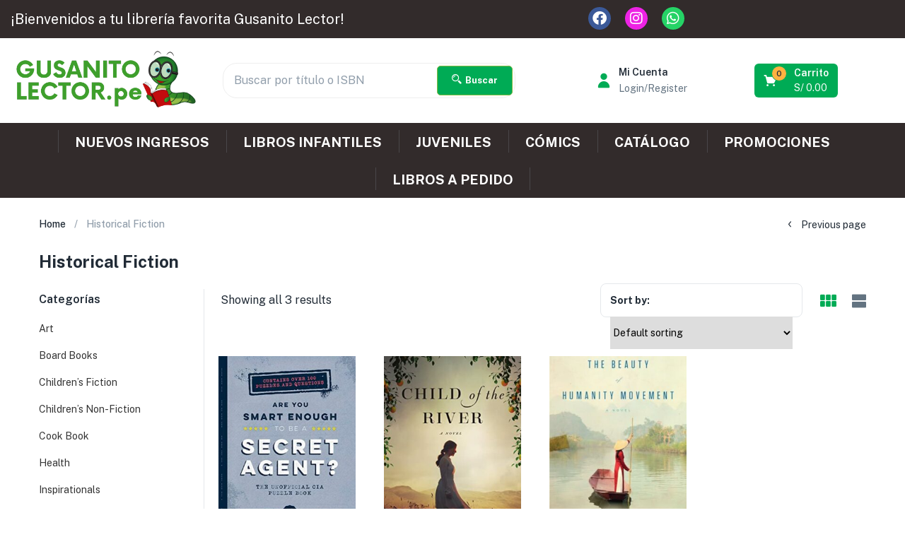

--- FILE ---
content_type: text/html; charset=UTF-8
request_url: https://gusanitolector.pe/historical-fiction/
body_size: 57415
content:
<!DOCTYPE html>
<html lang="es-PE" class="no-js">
<head><meta charset="UTF-8"><script>if(navigator.userAgent.match(/MSIE|Internet Explorer/i)||navigator.userAgent.match(/Trident\/7\..*?rv:11/i)){var href=document.location.href;if(!href.match(/[?&]nowprocket/)){if(href.indexOf("?")==-1){if(href.indexOf("#")==-1){document.location.href=href+"?nowprocket=1"}else{document.location.href=href.replace("#","?nowprocket=1#")}}else{if(href.indexOf("#")==-1){document.location.href=href+"&nowprocket=1"}else{document.location.href=href.replace("#","&nowprocket=1#")}}}}</script><script>(()=>{class RocketLazyLoadScripts{constructor(){this.v="2.0.4",this.userEvents=["keydown","keyup","mousedown","mouseup","mousemove","mouseover","mouseout","touchmove","touchstart","touchend","touchcancel","wheel","click","dblclick","input"],this.attributeEvents=["onblur","onclick","oncontextmenu","ondblclick","onfocus","onmousedown","onmouseenter","onmouseleave","onmousemove","onmouseout","onmouseover","onmouseup","onmousewheel","onscroll","onsubmit"]}async t(){this.i(),this.o(),/iP(ad|hone)/.test(navigator.userAgent)&&this.h(),this.u(),this.l(this),this.m(),this.k(this),this.p(this),this._(),await Promise.all([this.R(),this.L()]),this.lastBreath=Date.now(),this.S(this),this.P(),this.D(),this.O(),this.M(),await this.C(this.delayedScripts.normal),await this.C(this.delayedScripts.defer),await this.C(this.delayedScripts.async),await this.T(),await this.F(),await this.j(),await this.A(),window.dispatchEvent(new Event("rocket-allScriptsLoaded")),this.everythingLoaded=!0,this.lastTouchEnd&&await new Promise(t=>setTimeout(t,500-Date.now()+this.lastTouchEnd)),this.I(),this.H(),this.U(),this.W()}i(){this.CSPIssue=sessionStorage.getItem("rocketCSPIssue"),document.addEventListener("securitypolicyviolation",t=>{this.CSPIssue||"script-src-elem"!==t.violatedDirective||"data"!==t.blockedURI||(this.CSPIssue=!0,sessionStorage.setItem("rocketCSPIssue",!0))},{isRocket:!0})}o(){window.addEventListener("pageshow",t=>{this.persisted=t.persisted,this.realWindowLoadedFired=!0},{isRocket:!0}),window.addEventListener("pagehide",()=>{this.onFirstUserAction=null},{isRocket:!0})}h(){let t;function e(e){t=e}window.addEventListener("touchstart",e,{isRocket:!0}),window.addEventListener("touchend",function i(o){o.changedTouches[0]&&t.changedTouches[0]&&Math.abs(o.changedTouches[0].pageX-t.changedTouches[0].pageX)<10&&Math.abs(o.changedTouches[0].pageY-t.changedTouches[0].pageY)<10&&o.timeStamp-t.timeStamp<200&&(window.removeEventListener("touchstart",e,{isRocket:!0}),window.removeEventListener("touchend",i,{isRocket:!0}),"INPUT"===o.target.tagName&&"text"===o.target.type||(o.target.dispatchEvent(new TouchEvent("touchend",{target:o.target,bubbles:!0})),o.target.dispatchEvent(new MouseEvent("mouseover",{target:o.target,bubbles:!0})),o.target.dispatchEvent(new PointerEvent("click",{target:o.target,bubbles:!0,cancelable:!0,detail:1,clientX:o.changedTouches[0].clientX,clientY:o.changedTouches[0].clientY})),event.preventDefault()))},{isRocket:!0})}q(t){this.userActionTriggered||("mousemove"!==t.type||this.firstMousemoveIgnored?"keyup"===t.type||"mouseover"===t.type||"mouseout"===t.type||(this.userActionTriggered=!0,this.onFirstUserAction&&this.onFirstUserAction()):this.firstMousemoveIgnored=!0),"click"===t.type&&t.preventDefault(),t.stopPropagation(),t.stopImmediatePropagation(),"touchstart"===this.lastEvent&&"touchend"===t.type&&(this.lastTouchEnd=Date.now()),"click"===t.type&&(this.lastTouchEnd=0),this.lastEvent=t.type,t.composedPath&&t.composedPath()[0].getRootNode()instanceof ShadowRoot&&(t.rocketTarget=t.composedPath()[0]),this.savedUserEvents.push(t)}u(){this.savedUserEvents=[],this.userEventHandler=this.q.bind(this),this.userEvents.forEach(t=>window.addEventListener(t,this.userEventHandler,{passive:!1,isRocket:!0})),document.addEventListener("visibilitychange",this.userEventHandler,{isRocket:!0})}U(){this.userEvents.forEach(t=>window.removeEventListener(t,this.userEventHandler,{passive:!1,isRocket:!0})),document.removeEventListener("visibilitychange",this.userEventHandler,{isRocket:!0}),this.savedUserEvents.forEach(t=>{(t.rocketTarget||t.target).dispatchEvent(new window[t.constructor.name](t.type,t))})}m(){const t="return false",e=Array.from(this.attributeEvents,t=>"data-rocket-"+t),i="["+this.attributeEvents.join("],[")+"]",o="[data-rocket-"+this.attributeEvents.join("],[data-rocket-")+"]",s=(e,i,o)=>{o&&o!==t&&(e.setAttribute("data-rocket-"+i,o),e["rocket"+i]=new Function("event",o),e.setAttribute(i,t))};new MutationObserver(t=>{for(const n of t)"attributes"===n.type&&(n.attributeName.startsWith("data-rocket-")||this.everythingLoaded?n.attributeName.startsWith("data-rocket-")&&this.everythingLoaded&&this.N(n.target,n.attributeName.substring(12)):s(n.target,n.attributeName,n.target.getAttribute(n.attributeName))),"childList"===n.type&&n.addedNodes.forEach(t=>{if(t.nodeType===Node.ELEMENT_NODE)if(this.everythingLoaded)for(const i of[t,...t.querySelectorAll(o)])for(const t of i.getAttributeNames())e.includes(t)&&this.N(i,t.substring(12));else for(const e of[t,...t.querySelectorAll(i)])for(const t of e.getAttributeNames())this.attributeEvents.includes(t)&&s(e,t,e.getAttribute(t))})}).observe(document,{subtree:!0,childList:!0,attributeFilter:[...this.attributeEvents,...e]})}I(){this.attributeEvents.forEach(t=>{document.querySelectorAll("[data-rocket-"+t+"]").forEach(e=>{this.N(e,t)})})}N(t,e){const i=t.getAttribute("data-rocket-"+e);i&&(t.setAttribute(e,i),t.removeAttribute("data-rocket-"+e))}k(t){Object.defineProperty(HTMLElement.prototype,"onclick",{get(){return this.rocketonclick||null},set(e){this.rocketonclick=e,this.setAttribute(t.everythingLoaded?"onclick":"data-rocket-onclick","this.rocketonclick(event)")}})}S(t){function e(e,i){let o=e[i];e[i]=null,Object.defineProperty(e,i,{get:()=>o,set(s){t.everythingLoaded?o=s:e["rocket"+i]=o=s}})}e(document,"onreadystatechange"),e(window,"onload"),e(window,"onpageshow");try{Object.defineProperty(document,"readyState",{get:()=>t.rocketReadyState,set(e){t.rocketReadyState=e},configurable:!0}),document.readyState="loading"}catch(t){console.log("WPRocket DJE readyState conflict, bypassing")}}l(t){this.originalAddEventListener=EventTarget.prototype.addEventListener,this.originalRemoveEventListener=EventTarget.prototype.removeEventListener,this.savedEventListeners=[],EventTarget.prototype.addEventListener=function(e,i,o){o&&o.isRocket||!t.B(e,this)&&!t.userEvents.includes(e)||t.B(e,this)&&!t.userActionTriggered||e.startsWith("rocket-")||t.everythingLoaded?t.originalAddEventListener.call(this,e,i,o):(t.savedEventListeners.push({target:this,remove:!1,type:e,func:i,options:o}),"mouseenter"!==e&&"mouseleave"!==e||t.originalAddEventListener.call(this,e,t.savedUserEvents.push,o))},EventTarget.prototype.removeEventListener=function(e,i,o){o&&o.isRocket||!t.B(e,this)&&!t.userEvents.includes(e)||t.B(e,this)&&!t.userActionTriggered||e.startsWith("rocket-")||t.everythingLoaded?t.originalRemoveEventListener.call(this,e,i,o):t.savedEventListeners.push({target:this,remove:!0,type:e,func:i,options:o})}}J(t,e){this.savedEventListeners=this.savedEventListeners.filter(i=>{let o=i.type,s=i.target||window;return e!==o||t!==s||(this.B(o,s)&&(i.type="rocket-"+o),this.$(i),!1)})}H(){EventTarget.prototype.addEventListener=this.originalAddEventListener,EventTarget.prototype.removeEventListener=this.originalRemoveEventListener,this.savedEventListeners.forEach(t=>this.$(t))}$(t){t.remove?this.originalRemoveEventListener.call(t.target,t.type,t.func,t.options):this.originalAddEventListener.call(t.target,t.type,t.func,t.options)}p(t){let e;function i(e){return t.everythingLoaded?e:e.split(" ").map(t=>"load"===t||t.startsWith("load.")?"rocket-jquery-load":t).join(" ")}function o(o){function s(e){const s=o.fn[e];o.fn[e]=o.fn.init.prototype[e]=function(){return this[0]===window&&t.userActionTriggered&&("string"==typeof arguments[0]||arguments[0]instanceof String?arguments[0]=i(arguments[0]):"object"==typeof arguments[0]&&Object.keys(arguments[0]).forEach(t=>{const e=arguments[0][t];delete arguments[0][t],arguments[0][i(t)]=e})),s.apply(this,arguments),this}}if(o&&o.fn&&!t.allJQueries.includes(o)){const e={DOMContentLoaded:[],"rocket-DOMContentLoaded":[]};for(const t in e)document.addEventListener(t,()=>{e[t].forEach(t=>t())},{isRocket:!0});o.fn.ready=o.fn.init.prototype.ready=function(i){function s(){parseInt(o.fn.jquery)>2?setTimeout(()=>i.bind(document)(o)):i.bind(document)(o)}return"function"==typeof i&&(t.realDomReadyFired?!t.userActionTriggered||t.fauxDomReadyFired?s():e["rocket-DOMContentLoaded"].push(s):e.DOMContentLoaded.push(s)),o([])},s("on"),s("one"),s("off"),t.allJQueries.push(o)}e=o}t.allJQueries=[],o(window.jQuery),Object.defineProperty(window,"jQuery",{get:()=>e,set(t){o(t)}})}P(){const t=new Map;document.write=document.writeln=function(e){const i=document.currentScript,o=document.createRange(),s=i.parentElement;let n=t.get(i);void 0===n&&(n=i.nextSibling,t.set(i,n));const c=document.createDocumentFragment();o.setStart(c,0),c.appendChild(o.createContextualFragment(e)),s.insertBefore(c,n)}}async R(){return new Promise(t=>{this.userActionTriggered?t():this.onFirstUserAction=t})}async L(){return new Promise(t=>{document.addEventListener("DOMContentLoaded",()=>{this.realDomReadyFired=!0,t()},{isRocket:!0})})}async j(){return this.realWindowLoadedFired?Promise.resolve():new Promise(t=>{window.addEventListener("load",t,{isRocket:!0})})}M(){this.pendingScripts=[];this.scriptsMutationObserver=new MutationObserver(t=>{for(const e of t)e.addedNodes.forEach(t=>{"SCRIPT"!==t.tagName||t.noModule||t.isWPRocket||this.pendingScripts.push({script:t,promise:new Promise(e=>{const i=()=>{const i=this.pendingScripts.findIndex(e=>e.script===t);i>=0&&this.pendingScripts.splice(i,1),e()};t.addEventListener("load",i,{isRocket:!0}),t.addEventListener("error",i,{isRocket:!0}),setTimeout(i,1e3)})})})}),this.scriptsMutationObserver.observe(document,{childList:!0,subtree:!0})}async F(){await this.X(),this.pendingScripts.length?(await this.pendingScripts[0].promise,await this.F()):this.scriptsMutationObserver.disconnect()}D(){this.delayedScripts={normal:[],async:[],defer:[]},document.querySelectorAll("script[type$=rocketlazyloadscript]").forEach(t=>{t.hasAttribute("data-rocket-src")?t.hasAttribute("async")&&!1!==t.async?this.delayedScripts.async.push(t):t.hasAttribute("defer")&&!1!==t.defer||"module"===t.getAttribute("data-rocket-type")?this.delayedScripts.defer.push(t):this.delayedScripts.normal.push(t):this.delayedScripts.normal.push(t)})}async _(){await this.L();let t=[];document.querySelectorAll("script[type$=rocketlazyloadscript][data-rocket-src]").forEach(e=>{let i=e.getAttribute("data-rocket-src");if(i&&!i.startsWith("data:")){i.startsWith("//")&&(i=location.protocol+i);try{const o=new URL(i).origin;o!==location.origin&&t.push({src:o,crossOrigin:e.crossOrigin||"module"===e.getAttribute("data-rocket-type")})}catch(t){}}}),t=[...new Map(t.map(t=>[JSON.stringify(t),t])).values()],this.Y(t,"preconnect")}async G(t){if(await this.K(),!0!==t.noModule||!("noModule"in HTMLScriptElement.prototype))return new Promise(e=>{let i;function o(){(i||t).setAttribute("data-rocket-status","executed"),e()}try{if(navigator.userAgent.includes("Firefox/")||""===navigator.vendor||this.CSPIssue)i=document.createElement("script"),[...t.attributes].forEach(t=>{let e=t.nodeName;"type"!==e&&("data-rocket-type"===e&&(e="type"),"data-rocket-src"===e&&(e="src"),i.setAttribute(e,t.nodeValue))}),t.text&&(i.text=t.text),t.nonce&&(i.nonce=t.nonce),i.hasAttribute("src")?(i.addEventListener("load",o,{isRocket:!0}),i.addEventListener("error",()=>{i.setAttribute("data-rocket-status","failed-network"),e()},{isRocket:!0}),setTimeout(()=>{i.isConnected||e()},1)):(i.text=t.text,o()),i.isWPRocket=!0,t.parentNode.replaceChild(i,t);else{const i=t.getAttribute("data-rocket-type"),s=t.getAttribute("data-rocket-src");i?(t.type=i,t.removeAttribute("data-rocket-type")):t.removeAttribute("type"),t.addEventListener("load",o,{isRocket:!0}),t.addEventListener("error",i=>{this.CSPIssue&&i.target.src.startsWith("data:")?(console.log("WPRocket: CSP fallback activated"),t.removeAttribute("src"),this.G(t).then(e)):(t.setAttribute("data-rocket-status","failed-network"),e())},{isRocket:!0}),s?(t.fetchPriority="high",t.removeAttribute("data-rocket-src"),t.src=s):t.src="data:text/javascript;base64,"+window.btoa(unescape(encodeURIComponent(t.text)))}}catch(i){t.setAttribute("data-rocket-status","failed-transform"),e()}});t.setAttribute("data-rocket-status","skipped")}async C(t){const e=t.shift();return e?(e.isConnected&&await this.G(e),this.C(t)):Promise.resolve()}O(){this.Y([...this.delayedScripts.normal,...this.delayedScripts.defer,...this.delayedScripts.async],"preload")}Y(t,e){this.trash=this.trash||[];let i=!0;var o=document.createDocumentFragment();t.forEach(t=>{const s=t.getAttribute&&t.getAttribute("data-rocket-src")||t.src;if(s&&!s.startsWith("data:")){const n=document.createElement("link");n.href=s,n.rel=e,"preconnect"!==e&&(n.as="script",n.fetchPriority=i?"high":"low"),t.getAttribute&&"module"===t.getAttribute("data-rocket-type")&&(n.crossOrigin=!0),t.crossOrigin&&(n.crossOrigin=t.crossOrigin),t.integrity&&(n.integrity=t.integrity),t.nonce&&(n.nonce=t.nonce),o.appendChild(n),this.trash.push(n),i=!1}}),document.head.appendChild(o)}W(){this.trash.forEach(t=>t.remove())}async T(){try{document.readyState="interactive"}catch(t){}this.fauxDomReadyFired=!0;try{await this.K(),this.J(document,"readystatechange"),document.dispatchEvent(new Event("rocket-readystatechange")),await this.K(),document.rocketonreadystatechange&&document.rocketonreadystatechange(),await this.K(),this.J(document,"DOMContentLoaded"),document.dispatchEvent(new Event("rocket-DOMContentLoaded")),await this.K(),this.J(window,"DOMContentLoaded"),window.dispatchEvent(new Event("rocket-DOMContentLoaded"))}catch(t){console.error(t)}}async A(){try{document.readyState="complete"}catch(t){}try{await this.K(),this.J(document,"readystatechange"),document.dispatchEvent(new Event("rocket-readystatechange")),await this.K(),document.rocketonreadystatechange&&document.rocketonreadystatechange(),await this.K(),this.J(window,"load"),window.dispatchEvent(new Event("rocket-load")),await this.K(),window.rocketonload&&window.rocketonload(),await this.K(),this.allJQueries.forEach(t=>t(window).trigger("rocket-jquery-load")),await this.K(),this.J(window,"pageshow");const t=new Event("rocket-pageshow");t.persisted=this.persisted,window.dispatchEvent(t),await this.K(),window.rocketonpageshow&&window.rocketonpageshow({persisted:this.persisted})}catch(t){console.error(t)}}async K(){Date.now()-this.lastBreath>45&&(await this.X(),this.lastBreath=Date.now())}async X(){return document.hidden?new Promise(t=>setTimeout(t)):new Promise(t=>requestAnimationFrame(t))}B(t,e){return e===document&&"readystatechange"===t||(e===document&&"DOMContentLoaded"===t||(e===window&&"DOMContentLoaded"===t||(e===window&&"load"===t||e===window&&"pageshow"===t)))}static run(){(new RocketLazyLoadScripts).t()}}RocketLazyLoadScripts.run()})();</script>
	
	<meta name="viewport" content="width=device-width">
	<link rel="profile" href="http://gmpg.org/xfn/11">
	<link rel="pingback" href="https://gusanitolector.pe/xmlrpc.php">
					<script type="rocketlazyloadscript">document.documentElement.className = document.documentElement.className + ' yes-js js_active js'</script>
			<meta name='robots' content='index, follow, max-image-preview:large, max-snippet:-1, max-video-preview:-1' />

	<!-- This site is optimized with the Yoast SEO plugin v26.7 - https://yoast.com/wordpress/plugins/seo/ -->
	<title>Historical Fiction &#187; Librería Gusanito Lector</title>
	<meta name="description" content="Compra libros de Historical Fiction en Librería Gusanito Lector 📚 Descubre los más vendidos y recomendados para todas las edades, con envío seguro a todo Perú." />
	<link rel="canonical" href="https://gusanitolector.pe/historical-fiction/" />
	<meta property="og:locale" content="es_ES" />
	<meta property="og:type" content="article" />
	<meta property="og:title" content="Historical Fiction &#187; Librería Gusanito Lector" />
	<meta property="og:description" content="Compra libros de Historical Fiction en Librería Gusanito Lector 📚 Descubre los más vendidos y recomendados para todas las edades, con envío seguro a todo Perú." />
	<meta property="og:url" content="https://gusanitolector.pe/historical-fiction/" />
	<meta property="og:site_name" content="Librería Gusanito Lector" />
	<meta property="og:image" content="https://gusanitolector.pe/wp-content/uploads/2024/06/GusanitoLector-Libros-en-Ingles.png" />
	<meta property="og:image:width" content="1200" />
	<meta property="og:image:height" content="600" />
	<meta property="og:image:type" content="image/png" />
	<meta name="twitter:card" content="summary_large_image" />
	<script type="application/ld+json" class="yoast-schema-graph">{"@context":"https://schema.org","@graph":[{"@type":"CollectionPage","@id":"https://gusanitolector.pe/historical-fiction/","url":"https://gusanitolector.pe/historical-fiction/","name":"Historical Fiction &#187; Librería Gusanito Lector","isPartOf":{"@id":"https://gusanitolector.pe/#website"},"primaryImageOfPage":{"@id":"https://gusanitolector.pe/historical-fiction/#primaryimage"},"image":{"@id":"https://gusanitolector.pe/historical-fiction/#primaryimage"},"thumbnailUrl":"https://gusanitolector.pe/wp-content/uploads/2023/07/9781645170488-us.jpg","description":"Compra libros de Historical Fiction en Librería Gusanito Lector 📚 Descubre los más vendidos y recomendados para todas las edades, con envío seguro a todo Perú.","breadcrumb":{"@id":"https://gusanitolector.pe/historical-fiction/#breadcrumb"},"inLanguage":"es-PE"},{"@type":"ImageObject","inLanguage":"es-PE","@id":"https://gusanitolector.pe/historical-fiction/#primaryimage","url":"https://gusanitolector.pe/wp-content/uploads/2023/07/9781645170488-us.jpg","contentUrl":"https://gusanitolector.pe/wp-content/uploads/2023/07/9781645170488-us.jpg","width":391,"height":500},{"@type":"BreadcrumbList","@id":"https://gusanitolector.pe/historical-fiction/#breadcrumb","itemListElement":[{"@type":"ListItem","position":1,"name":"Portada","item":"https://gusanitolector.pe/"},{"@type":"ListItem","position":2,"name":"Historical Fiction"}]},{"@type":"WebSite","@id":"https://gusanitolector.pe/#website","url":"https://gusanitolector.pe/","name":"Librería Gusanito Lector","description":"Libros en Inglés, Librería en Lima de libros infantiles y juveniles en Perú 📚 Cuentos, novelas y novedades con envío seguro a todo el país.","publisher":{"@id":"https://gusanitolector.pe/#organization"},"alternateName":"Gusanito Lector","potentialAction":[{"@type":"SearchAction","target":{"@type":"EntryPoint","urlTemplate":"https://gusanitolector.pe/?s={search_term_string}"},"query-input":{"@type":"PropertyValueSpecification","valueRequired":true,"valueName":"search_term_string"}}],"inLanguage":"es-PE"},{"@type":"Organization","@id":"https://gusanitolector.pe/#organization","name":"GUSANITO LECTOR E.I.R.L.","alternateName":"Gusanito Lector | Bookstore","url":"https://gusanitolector.pe/","logo":{"@type":"ImageObject","inLanguage":"es-PE","@id":"https://gusanitolector.pe/#/schema/logo/image/","url":"https://gusanitolector.pe/wp-content/uploads/2024/06/GusanitoLector-Logo.png","contentUrl":"https://gusanitolector.pe/wp-content/uploads/2024/06/GusanitoLector-Logo.png","width":696,"height":696,"caption":"GUSANITO LECTOR E.I.R.L."},"image":{"@id":"https://gusanitolector.pe/#/schema/logo/image/"},"sameAs":["https://www.facebook.com/gusanitolector","https://www.instagram.com/gusanitolector/"]}]}</script>
	<!-- / Yoast SEO plugin. -->


<link rel='dns-prefetch' href='//js.culqi.com' />
<link rel='dns-prefetch' href='//3ds.culqi.com' />
<link rel='dns-prefetch' href='//fonts.googleapis.com' />
<link rel="alternate" type="application/rss+xml" title="Librería Gusanito Lector &raquo; Feed" href="https://gusanitolector.pe/feed/" />
<link rel="alternate" type="application/rss+xml" title="Librería Gusanito Lector &raquo; Feed de los comentarios" href="https://gusanitolector.pe/comments/feed/" />
<link rel="alternate" type="application/rss+xml" title="Librería Gusanito Lector &raquo; Historical Fiction Category Feed" href="https://gusanitolector.pe/historical-fiction/feed/" />
<style id='wp-img-auto-sizes-contain-inline-css' type='text/css'>
img:is([sizes=auto i],[sizes^="auto," i]){contain-intrinsic-size:3000px 1500px}
/*# sourceURL=wp-img-auto-sizes-contain-inline-css */
</style>
<style id='wp-emoji-styles-inline-css' type='text/css'>

	img.wp-smiley, img.emoji {
		display: inline !important;
		border: none !important;
		box-shadow: none !important;
		height: 1em !important;
		width: 1em !important;
		margin: 0 0.07em !important;
		vertical-align: -0.1em !important;
		background: none !important;
		padding: 0 !important;
	}
/*# sourceURL=wp-emoji-styles-inline-css */
</style>
<link rel='stylesheet' id='wp-block-library-css' href='https://gusanitolector.pe/wp-includes/css/dist/block-library/style.min.css?ver=6.9' type='text/css' media='all' />
<style id='classic-theme-styles-inline-css' type='text/css'>
/*! This file is auto-generated */
.wp-block-button__link{color:#fff;background-color:#32373c;border-radius:9999px;box-shadow:none;text-decoration:none;padding:calc(.667em + 2px) calc(1.333em + 2px);font-size:1.125em}.wp-block-file__button{background:#32373c;color:#fff;text-decoration:none}
/*# sourceURL=/wp-includes/css/classic-themes.min.css */
</style>
<link data-minify="1" rel='stylesheet' id='jquery-selectBox-css' href='https://gusanitolector.pe/wp-content/cache/min/1/wp-content/plugins/yith-woocommerce-wishlist/assets/css/jquery.selectBox.css?ver=1768507624' type='text/css' media='all' />
<link data-minify="1" rel='stylesheet' id='woocommerce_prettyPhoto_css-css' href='https://gusanitolector.pe/wp-content/cache/min/1/wp-content/plugins/woocommerce/assets/css/prettyPhoto.css?ver=1768507624' type='text/css' media='all' />
<link data-minify="1" rel='stylesheet' id='yith-wcwl-main-css' href='https://gusanitolector.pe/wp-content/cache/min/1/wp-content/plugins/yith-woocommerce-wishlist/assets/css/style.css?ver=1768507624' type='text/css' media='all' />
<style id='yith-wcwl-main-inline-css' type='text/css'>
 :root { --add-to-wishlist-icon-color: #000000; --added-to-wishlist-icon-color: #000000; --color-add-to-wishlist-background: #333333; --color-add-to-wishlist-text: #FFFFFF; --color-add-to-wishlist-border: #333333; --color-add-to-wishlist-background-hover: #333333; --color-add-to-wishlist-text-hover: #FFFFFF; --color-add-to-wishlist-border-hover: #333333; --rounded-corners-radius: 16px; --color-add-to-cart-background: #333333; --color-add-to-cart-text: #FFFFFF; --color-add-to-cart-border: #333333; --color-add-to-cart-background-hover: #4F4F4F; --color-add-to-cart-text-hover: #FFFFFF; --color-add-to-cart-border-hover: #4F4F4F; --add-to-cart-rounded-corners-radius: 16px; --color-button-style-1-background: #333333; --color-button-style-1-text: #FFFFFF; --color-button-style-1-border: #333333; --color-button-style-1-background-hover: #4F4F4F; --color-button-style-1-text-hover: #FFFFFF; --color-button-style-1-border-hover: #4F4F4F; --color-button-style-2-background: #333333; --color-button-style-2-text: #FFFFFF; --color-button-style-2-border: #333333; --color-button-style-2-background-hover: #4F4F4F; --color-button-style-2-text-hover: #FFFFFF; --color-button-style-2-border-hover: #4F4F4F; --color-wishlist-table-background: #ffffff; --color-wishlist-table-text: #6d6c6c; --color-wishlist-table-border: #cccccc; --color-headers-background: #F4F4F4; --feedback-duration: 3s } 
 :root { --add-to-wishlist-icon-color: #000000; --added-to-wishlist-icon-color: #000000; --color-add-to-wishlist-background: #333333; --color-add-to-wishlist-text: #FFFFFF; --color-add-to-wishlist-border: #333333; --color-add-to-wishlist-background-hover: #333333; --color-add-to-wishlist-text-hover: #FFFFFF; --color-add-to-wishlist-border-hover: #333333; --rounded-corners-radius: 16px; --color-add-to-cart-background: #333333; --color-add-to-cart-text: #FFFFFF; --color-add-to-cart-border: #333333; --color-add-to-cart-background-hover: #4F4F4F; --color-add-to-cart-text-hover: #FFFFFF; --color-add-to-cart-border-hover: #4F4F4F; --add-to-cart-rounded-corners-radius: 16px; --color-button-style-1-background: #333333; --color-button-style-1-text: #FFFFFF; --color-button-style-1-border: #333333; --color-button-style-1-background-hover: #4F4F4F; --color-button-style-1-text-hover: #FFFFFF; --color-button-style-1-border-hover: #4F4F4F; --color-button-style-2-background: #333333; --color-button-style-2-text: #FFFFFF; --color-button-style-2-border: #333333; --color-button-style-2-background-hover: #4F4F4F; --color-button-style-2-text-hover: #FFFFFF; --color-button-style-2-border-hover: #4F4F4F; --color-wishlist-table-background: #ffffff; --color-wishlist-table-text: #6d6c6c; --color-wishlist-table-border: #cccccc; --color-headers-background: #F4F4F4; --feedback-duration: 3s } 
/*# sourceURL=yith-wcwl-main-inline-css */
</style>
<style id='global-styles-inline-css' type='text/css'>
:root{--wp--preset--aspect-ratio--square: 1;--wp--preset--aspect-ratio--4-3: 4/3;--wp--preset--aspect-ratio--3-4: 3/4;--wp--preset--aspect-ratio--3-2: 3/2;--wp--preset--aspect-ratio--2-3: 2/3;--wp--preset--aspect-ratio--16-9: 16/9;--wp--preset--aspect-ratio--9-16: 9/16;--wp--preset--color--black: #000000;--wp--preset--color--cyan-bluish-gray: #abb8c3;--wp--preset--color--white: #ffffff;--wp--preset--color--pale-pink: #f78da7;--wp--preset--color--vivid-red: #cf2e2e;--wp--preset--color--luminous-vivid-orange: #ff6900;--wp--preset--color--luminous-vivid-amber: #fcb900;--wp--preset--color--light-green-cyan: #7bdcb5;--wp--preset--color--vivid-green-cyan: #00d084;--wp--preset--color--pale-cyan-blue: #8ed1fc;--wp--preset--color--vivid-cyan-blue: #0693e3;--wp--preset--color--vivid-purple: #9b51e0;--wp--preset--gradient--vivid-cyan-blue-to-vivid-purple: linear-gradient(135deg,rgb(6,147,227) 0%,rgb(155,81,224) 100%);--wp--preset--gradient--light-green-cyan-to-vivid-green-cyan: linear-gradient(135deg,rgb(122,220,180) 0%,rgb(0,208,130) 100%);--wp--preset--gradient--luminous-vivid-amber-to-luminous-vivid-orange: linear-gradient(135deg,rgb(252,185,0) 0%,rgb(255,105,0) 100%);--wp--preset--gradient--luminous-vivid-orange-to-vivid-red: linear-gradient(135deg,rgb(255,105,0) 0%,rgb(207,46,46) 100%);--wp--preset--gradient--very-light-gray-to-cyan-bluish-gray: linear-gradient(135deg,rgb(238,238,238) 0%,rgb(169,184,195) 100%);--wp--preset--gradient--cool-to-warm-spectrum: linear-gradient(135deg,rgb(74,234,220) 0%,rgb(151,120,209) 20%,rgb(207,42,186) 40%,rgb(238,44,130) 60%,rgb(251,105,98) 80%,rgb(254,248,76) 100%);--wp--preset--gradient--blush-light-purple: linear-gradient(135deg,rgb(255,206,236) 0%,rgb(152,150,240) 100%);--wp--preset--gradient--blush-bordeaux: linear-gradient(135deg,rgb(254,205,165) 0%,rgb(254,45,45) 50%,rgb(107,0,62) 100%);--wp--preset--gradient--luminous-dusk: linear-gradient(135deg,rgb(255,203,112) 0%,rgb(199,81,192) 50%,rgb(65,88,208) 100%);--wp--preset--gradient--pale-ocean: linear-gradient(135deg,rgb(255,245,203) 0%,rgb(182,227,212) 50%,rgb(51,167,181) 100%);--wp--preset--gradient--electric-grass: linear-gradient(135deg,rgb(202,248,128) 0%,rgb(113,206,126) 100%);--wp--preset--gradient--midnight: linear-gradient(135deg,rgb(2,3,129) 0%,rgb(40,116,252) 100%);--wp--preset--font-size--small: 13px;--wp--preset--font-size--medium: 20px;--wp--preset--font-size--large: 36px;--wp--preset--font-size--x-large: 42px;--wp--preset--spacing--20: 0.44rem;--wp--preset--spacing--30: 0.67rem;--wp--preset--spacing--40: 1rem;--wp--preset--spacing--50: 1.5rem;--wp--preset--spacing--60: 2.25rem;--wp--preset--spacing--70: 3.38rem;--wp--preset--spacing--80: 5.06rem;--wp--preset--shadow--natural: 6px 6px 9px rgba(0, 0, 0, 0.2);--wp--preset--shadow--deep: 12px 12px 50px rgba(0, 0, 0, 0.4);--wp--preset--shadow--sharp: 6px 6px 0px rgba(0, 0, 0, 0.2);--wp--preset--shadow--outlined: 6px 6px 0px -3px rgb(255, 255, 255), 6px 6px rgb(0, 0, 0);--wp--preset--shadow--crisp: 6px 6px 0px rgb(0, 0, 0);}:where(.is-layout-flex){gap: 0.5em;}:where(.is-layout-grid){gap: 0.5em;}body .is-layout-flex{display: flex;}.is-layout-flex{flex-wrap: wrap;align-items: center;}.is-layout-flex > :is(*, div){margin: 0;}body .is-layout-grid{display: grid;}.is-layout-grid > :is(*, div){margin: 0;}:where(.wp-block-columns.is-layout-flex){gap: 2em;}:where(.wp-block-columns.is-layout-grid){gap: 2em;}:where(.wp-block-post-template.is-layout-flex){gap: 1.25em;}:where(.wp-block-post-template.is-layout-grid){gap: 1.25em;}.has-black-color{color: var(--wp--preset--color--black) !important;}.has-cyan-bluish-gray-color{color: var(--wp--preset--color--cyan-bluish-gray) !important;}.has-white-color{color: var(--wp--preset--color--white) !important;}.has-pale-pink-color{color: var(--wp--preset--color--pale-pink) !important;}.has-vivid-red-color{color: var(--wp--preset--color--vivid-red) !important;}.has-luminous-vivid-orange-color{color: var(--wp--preset--color--luminous-vivid-orange) !important;}.has-luminous-vivid-amber-color{color: var(--wp--preset--color--luminous-vivid-amber) !important;}.has-light-green-cyan-color{color: var(--wp--preset--color--light-green-cyan) !important;}.has-vivid-green-cyan-color{color: var(--wp--preset--color--vivid-green-cyan) !important;}.has-pale-cyan-blue-color{color: var(--wp--preset--color--pale-cyan-blue) !important;}.has-vivid-cyan-blue-color{color: var(--wp--preset--color--vivid-cyan-blue) !important;}.has-vivid-purple-color{color: var(--wp--preset--color--vivid-purple) !important;}.has-black-background-color{background-color: var(--wp--preset--color--black) !important;}.has-cyan-bluish-gray-background-color{background-color: var(--wp--preset--color--cyan-bluish-gray) !important;}.has-white-background-color{background-color: var(--wp--preset--color--white) !important;}.has-pale-pink-background-color{background-color: var(--wp--preset--color--pale-pink) !important;}.has-vivid-red-background-color{background-color: var(--wp--preset--color--vivid-red) !important;}.has-luminous-vivid-orange-background-color{background-color: var(--wp--preset--color--luminous-vivid-orange) !important;}.has-luminous-vivid-amber-background-color{background-color: var(--wp--preset--color--luminous-vivid-amber) !important;}.has-light-green-cyan-background-color{background-color: var(--wp--preset--color--light-green-cyan) !important;}.has-vivid-green-cyan-background-color{background-color: var(--wp--preset--color--vivid-green-cyan) !important;}.has-pale-cyan-blue-background-color{background-color: var(--wp--preset--color--pale-cyan-blue) !important;}.has-vivid-cyan-blue-background-color{background-color: var(--wp--preset--color--vivid-cyan-blue) !important;}.has-vivid-purple-background-color{background-color: var(--wp--preset--color--vivid-purple) !important;}.has-black-border-color{border-color: var(--wp--preset--color--black) !important;}.has-cyan-bluish-gray-border-color{border-color: var(--wp--preset--color--cyan-bluish-gray) !important;}.has-white-border-color{border-color: var(--wp--preset--color--white) !important;}.has-pale-pink-border-color{border-color: var(--wp--preset--color--pale-pink) !important;}.has-vivid-red-border-color{border-color: var(--wp--preset--color--vivid-red) !important;}.has-luminous-vivid-orange-border-color{border-color: var(--wp--preset--color--luminous-vivid-orange) !important;}.has-luminous-vivid-amber-border-color{border-color: var(--wp--preset--color--luminous-vivid-amber) !important;}.has-light-green-cyan-border-color{border-color: var(--wp--preset--color--light-green-cyan) !important;}.has-vivid-green-cyan-border-color{border-color: var(--wp--preset--color--vivid-green-cyan) !important;}.has-pale-cyan-blue-border-color{border-color: var(--wp--preset--color--pale-cyan-blue) !important;}.has-vivid-cyan-blue-border-color{border-color: var(--wp--preset--color--vivid-cyan-blue) !important;}.has-vivid-purple-border-color{border-color: var(--wp--preset--color--vivid-purple) !important;}.has-vivid-cyan-blue-to-vivid-purple-gradient-background{background: var(--wp--preset--gradient--vivid-cyan-blue-to-vivid-purple) !important;}.has-light-green-cyan-to-vivid-green-cyan-gradient-background{background: var(--wp--preset--gradient--light-green-cyan-to-vivid-green-cyan) !important;}.has-luminous-vivid-amber-to-luminous-vivid-orange-gradient-background{background: var(--wp--preset--gradient--luminous-vivid-amber-to-luminous-vivid-orange) !important;}.has-luminous-vivid-orange-to-vivid-red-gradient-background{background: var(--wp--preset--gradient--luminous-vivid-orange-to-vivid-red) !important;}.has-very-light-gray-to-cyan-bluish-gray-gradient-background{background: var(--wp--preset--gradient--very-light-gray-to-cyan-bluish-gray) !important;}.has-cool-to-warm-spectrum-gradient-background{background: var(--wp--preset--gradient--cool-to-warm-spectrum) !important;}.has-blush-light-purple-gradient-background{background: var(--wp--preset--gradient--blush-light-purple) !important;}.has-blush-bordeaux-gradient-background{background: var(--wp--preset--gradient--blush-bordeaux) !important;}.has-luminous-dusk-gradient-background{background: var(--wp--preset--gradient--luminous-dusk) !important;}.has-pale-ocean-gradient-background{background: var(--wp--preset--gradient--pale-ocean) !important;}.has-electric-grass-gradient-background{background: var(--wp--preset--gradient--electric-grass) !important;}.has-midnight-gradient-background{background: var(--wp--preset--gradient--midnight) !important;}.has-small-font-size{font-size: var(--wp--preset--font-size--small) !important;}.has-medium-font-size{font-size: var(--wp--preset--font-size--medium) !important;}.has-large-font-size{font-size: var(--wp--preset--font-size--large) !important;}.has-x-large-font-size{font-size: var(--wp--preset--font-size--x-large) !important;}
:where(.wp-block-post-template.is-layout-flex){gap: 1.25em;}:where(.wp-block-post-template.is-layout-grid){gap: 1.25em;}
:where(.wp-block-term-template.is-layout-flex){gap: 1.25em;}:where(.wp-block-term-template.is-layout-grid){gap: 1.25em;}
:where(.wp-block-columns.is-layout-flex){gap: 2em;}:where(.wp-block-columns.is-layout-grid){gap: 2em;}
:root :where(.wp-block-pullquote){font-size: 1.5em;line-height: 1.6;}
/*# sourceURL=global-styles-inline-css */
</style>
<link data-minify="1" rel='stylesheet' id='video_popup_main_style-css' href='https://gusanitolector.pe/wp-content/cache/min/1/wp-content/plugins/video-popup/assets/css/videoPopup.css?ver=1768507624' type='text/css' media='all' />
<link data-minify="1" rel='stylesheet' id='woo-title-limit-css' href='https://gusanitolector.pe/wp-content/cache/min/1/wp-content/plugins/woo-title-limit/public/css/woo-title-limit-public.css?ver=1768507624' type='text/css' media='all' />
<link data-minify="1" rel='stylesheet' id='woocommerce-layout-css' href='https://gusanitolector.pe/wp-content/cache/min/1/wp-content/plugins/woocommerce/assets/css/woocommerce-layout.css?ver=1768507624' type='text/css' media='all' />
<link data-minify="1" rel='stylesheet' id='woocommerce-smallscreen-css' href='https://gusanitolector.pe/wp-content/cache/min/1/wp-content/plugins/woocommerce/assets/css/woocommerce-smallscreen.css?ver=1768507624' type='text/css' media='only screen and (max-width: 768px)' />
<link data-minify="1" rel='stylesheet' id='woocommerce-general-css' href='https://gusanitolector.pe/wp-content/cache/min/1/wp-content/plugins/woocommerce/assets/css/woocommerce.css?ver=1768507624' type='text/css' media='all' />
<style id='woocommerce-inline-inline-css' type='text/css'>
.woocommerce form .form-row .required { visibility: visible; }
/*# sourceURL=woocommerce-inline-inline-css */
</style>
<link data-minify="1" rel='stylesheet' id='mastercardcss-css' href='https://gusanitolector.pe/wp-content/cache/min/1/wp-content/plugins/culqi-checkout/includes/3rd-party/plugins/woocommerce/assets/lib/mastercard/css/mastercard.css?ver=1768507624' type='text/css' media='all' />
<link data-minify="1" rel='stylesheet' id='my_theme_style-css' href='https://gusanitolector.pe/wp-content/cache/min/1/wp-content/themes/greenmart/style.css?ver=1768507624' type='text/css' media='all' />
<link data-minify="1" rel='stylesheet' id='yith-wfbt-style-css' href='https://gusanitolector.pe/wp-content/cache/min/1/wp-content/plugins/yith-woocommerce-frequently-bought-together/assets/css/yith-wfbt.css?ver=1768507624' type='text/css' media='all' />
<style id='yith-wfbt-style-inline-css' type='text/css'>

                .yith-wfbt-submit-block .yith-wfbt-submit-button {
                        background: #222222;
                        color: #ffffff;
                }
                .yith-wfbt-submit-block .yith-wfbt-submit-button:hover {
                        background: #777777;
                        color: #ffffff;
                }
/*# sourceURL=yith-wfbt-style-inline-css */
</style>
<link data-minify="1" rel='stylesheet' id='yith-quick-view-css' href='https://gusanitolector.pe/wp-content/cache/min/1/wp-content/plugins/yith-woocommerce-quick-view/assets/css/yith-quick-view.css?ver=1768507624' type='text/css' media='all' />
<style id='yith-quick-view-inline-css' type='text/css'>

				#yith-quick-view-modal .yith-quick-view-overlay{background:rgba( 0, 0, 0, 0.8)}
				#yith-quick-view-modal .yith-wcqv-main{background:#ffffff;}
				#yith-quick-view-close{color:#cdcdcd;}
				#yith-quick-view-close:hover{color:#ff0000;}
/*# sourceURL=yith-quick-view-inline-css */
</style>
<link rel='stylesheet' id='greenmart-theme-fonts-css' href='https://fonts.googleapis.com/css?family=Public%3A100%2C100i%2C300%2C300i%2C400%2C400i%2C500%2C500i%2C700%2C700i%2C900%7CPublic%20Sans%3A100%2C300%2C400%2C500%2C600%2C700&#038;subset=latin%2Clatin-ext&#038;display=swap' type='text/css' media='all' />
<link data-minify="1" rel='stylesheet' id='guaven_woos-css' href='https://gusanitolector.pe/wp-content/cache/min/1/wp-content/plugins/woo-search-box/public/assets/guaven_woos.css?ver=1768507624' type='text/css' media='all' />
<link data-minify="1" rel='stylesheet' id='guaven_woos_layout-css' href='https://gusanitolector.pe/wp-content/cache/min/1/wp-content/plugins/woo-search-box/public/assets/gws_layouts/default.css?ver=1768507624' type='text/css' media='all' />
<link rel='stylesheet' id='font-awesome-css' href='https://gusanitolector.pe/wp-content/plugins/elementor/assets/lib/font-awesome/css/font-awesome.min.css?ver=4.7.0' type='text/css' media='all' />
<style id='font-awesome-inline-css' type='text/css'>
[data-font="FontAwesome"]:before {font-family: 'FontAwesome' !important;content: attr(data-icon) !important;speak: none !important;font-weight: normal !important;font-variant: normal !important;text-transform: none !important;line-height: 1 !important;font-style: normal !important;-webkit-font-smoothing: antialiased !important;-moz-osx-font-smoothing: grayscale !important;}
/*# sourceURL=font-awesome-inline-css */
</style>
<link data-minify="1" rel='stylesheet' id='font-tbay-css' href='https://gusanitolector.pe/wp-content/cache/min/1/wp-content/themes/greenmart/css/font-tbay-custom.css?ver=1768507624' type='text/css' media='all' />
<link data-minify="1" rel='stylesheet' id='simple-line-icons-css' href='https://gusanitolector.pe/wp-content/cache/min/1/wp-content/themes/greenmart/css/simple-line-icons.css?ver=1768507624' type='text/css' media='all' />
<link data-minify="1" rel='stylesheet' id='material-design-iconic-font-css' href='https://gusanitolector.pe/wp-content/cache/min/1/wp-content/themes/greenmart/css/material-design-iconic-font.min.css?ver=1768507624' type='text/css' media='all' />
<link data-minify="1" rel='stylesheet' id='animate-css' href='https://gusanitolector.pe/wp-content/cache/min/1/wp-content/themes/greenmart/css/animate.css?ver=1768507624' type='text/css' media='all' />
<link data-minify="1" rel='stylesheet' id='bootstrap-css' href='https://gusanitolector.pe/wp-content/cache/min/1/wp-content/themes/greenmart/css/bootstrap.css?ver=1768507624' type='text/css' media='all' />
<link rel='stylesheet' id='elementor-frontend-css' href='https://gusanitolector.pe/wp-content/plugins/elementor/assets/css/frontend.min.css?ver=3.34.1' type='text/css' media='all' />
<link data-minify="1" rel='stylesheet' id='greenmart-template-css' href='https://gusanitolector.pe/wp-content/cache/min/1/wp-content/themes/greenmart/css/skins/fresh-el/template.css?ver=1768507625' type='text/css' media='all' />
<link data-minify="1" rel='stylesheet' id='greenmart-style-css' href='https://gusanitolector.pe/wp-content/cache/min/1/wp-content/themes/greenmart/style.css?ver=1768507624' type='text/css' media='all' />
<style id='greenmart-style-inline-css' type='text/css'>
:root {--tb-theme-color: #00AB55;--tb-theme-color-hover: #00a250;--tb-color-second: #ffb240;--tb-color-second-hover: #f2a93c;}:root {--tb-text-primary-font: Public Sans, sans-serif;}/* Woocommerce Breadcrumbs */.site-header .logo img {max-width: 160px;}.site-header .logo img {padding-top: 0;padding-right: 0;padding-bottom: 0;padding-left: 0;}@media (min-width: 768px) and (max-width: 1024px){}@media (max-width: 1199px) {/* Limit logo image height for mobile according to mobile header height */.mobile-logo a img {max-width: 95px;}.mobile-logo a img {}}/* Custom CSS */
/*# sourceURL=greenmart-style-inline-css */
</style>
<link data-minify="1" rel='stylesheet' id='elementor-icons-css' href='https://gusanitolector.pe/wp-content/cache/min/1/wp-content/plugins/elementor/assets/lib/eicons/css/elementor-icons.min.css?ver=1768507624' type='text/css' media='all' />
<link rel='stylesheet' id='elementor-post-9-css' href='https://gusanitolector.pe/wp-content/uploads/elementor/css/post-9.css?ver=1768495306' type='text/css' media='all' />
<link rel='stylesheet' id='font-awesome-5-all-css' href='https://gusanitolector.pe/wp-content/plugins/elementor/assets/lib/font-awesome/css/all.min.css?ver=3.34.1' type='text/css' media='all' />
<link rel='stylesheet' id='font-awesome-4-shim-css' href='https://gusanitolector.pe/wp-content/plugins/elementor/assets/lib/font-awesome/css/v4-shims.min.css?ver=3.34.1' type='text/css' media='all' />
<link rel='stylesheet' id='elementor-post-2957-css' href='https://gusanitolector.pe/wp-content/uploads/elementor/css/post-2957.css?ver=1768495306' type='text/css' media='all' />
<link rel='stylesheet' id='elementor-post-779-css' href='https://gusanitolector.pe/wp-content/uploads/elementor/css/post-779.css?ver=1768495306' type='text/css' media='all' />
<link data-minify="1" rel='stylesheet' id='sumoselect-css' href='https://gusanitolector.pe/wp-content/cache/min/1/wp-content/themes/greenmart/css/sumoselect.css?ver=1768507625' type='text/css' media='all' />
<link data-minify="1" rel='stylesheet' id='jquery-fancybox-css' href='https://gusanitolector.pe/wp-content/cache/min/1/wp-content/themes/greenmart/css/jquery.fancybox.css?ver=1768507625' type='text/css' media='all' />
<link data-minify="1" rel='stylesheet' id='jquery-treeview-css' href='https://gusanitolector.pe/wp-content/cache/min/1/wp-content/themes/greenmart/css/jquery.treeview.css?ver=1768507625' type='text/css' media='all' />
<link rel='stylesheet' id='elementor-gf-roboto-css' href='https://fonts.googleapis.com/css?family=Roboto:100,100italic,200,200italic,300,300italic,400,400italic,500,500italic,600,600italic,700,700italic,800,800italic,900,900italic&#038;display=swap' type='text/css' media='all' />
<link rel='stylesheet' id='elementor-gf-robotoslab-css' href='https://fonts.googleapis.com/css?family=Roboto+Slab:100,100italic,200,200italic,300,300italic,400,400italic,500,500italic,600,600italic,700,700italic,800,800italic,900,900italic&#038;display=swap' type='text/css' media='all' />
<link rel='stylesheet' id='elementor-icons-shared-0-css' href='https://gusanitolector.pe/wp-content/plugins/elementor/assets/lib/font-awesome/css/fontawesome.min.css?ver=5.15.3' type='text/css' media='all' />
<link rel='stylesheet' id='elementor-icons-fa-brands-css' href='https://gusanitolector.pe/wp-content/plugins/elementor/assets/lib/font-awesome/css/brands.min.css?ver=5.15.3' type='text/css' media='all' />
<script type="rocketlazyloadscript" data-rocket-type="text/javascript" data-rocket-src="https://gusanitolector.pe/wp-includes/js/jquery/jquery.min.js?ver=3.7.1" id="jquery-core-js" data-rocket-defer defer></script>
<script type="rocketlazyloadscript" data-rocket-type="text/javascript" data-rocket-src="https://gusanitolector.pe/wp-includes/js/jquery/jquery-migrate.min.js?ver=3.4.1" id="jquery-migrate-js" data-rocket-defer defer></script>
<script type="text/javascript" id="video_popup_main_modal-js-extra">
/* <![CDATA[ */
var theVideoPopupGeneralOptions = {"wrap_close":"false","no_cookie":"false","debug":"0"};
//# sourceURL=video_popup_main_modal-js-extra
/* ]]> */
</script>
<script type="rocketlazyloadscript" data-minify="1" data-rocket-type="text/javascript" data-rocket-src="https://gusanitolector.pe/wp-content/cache/min/1/wp-content/plugins/video-popup/assets/js/videoPopup.js?ver=1768507625" id="video_popup_main_modal-js" data-rocket-defer defer></script>
<script type="rocketlazyloadscript" data-minify="1" data-rocket-type="text/javascript" data-rocket-src="https://gusanitolector.pe/wp-content/cache/min/1/wp-content/plugins/woo-title-limit/public/js/woo-title-limit-public.js?ver=1768507625" id="woo-title-limit-js" data-rocket-defer defer></script>
<script type="rocketlazyloadscript" data-rocket-type="text/javascript" data-rocket-src="https://gusanitolector.pe/wp-content/plugins/woocommerce/assets/js/jquery-blockui/jquery.blockUI.min.js?ver=2.7.0-wc.10.4.3" id="wc-jquery-blockui-js" defer="defer" data-wp-strategy="defer"></script>
<script type="text/javascript" id="wc-add-to-cart-js-extra">
/* <![CDATA[ */
var wc_add_to_cart_params = {"ajax_url":"/wp-admin/admin-ajax.php","wc_ajax_url":"/?wc-ajax=%%endpoint%%","i18n_view_cart":"Ver Carrito","cart_url":"https://gusanitolector.pe/cart/","is_cart":"","cart_redirect_after_add":"no"};
//# sourceURL=wc-add-to-cart-js-extra
/* ]]> */
</script>
<script type="rocketlazyloadscript" data-rocket-type="text/javascript" data-rocket-src="https://gusanitolector.pe/wp-content/plugins/woocommerce/assets/js/frontend/add-to-cart.min.js?ver=10.4.3" id="wc-add-to-cart-js" defer="defer" data-wp-strategy="defer"></script>
<script type="rocketlazyloadscript" data-rocket-type="text/javascript" data-rocket-src="https://gusanitolector.pe/wp-content/plugins/woocommerce/assets/js/js-cookie/js.cookie.min.js?ver=2.1.4-wc.10.4.3" id="wc-js-cookie-js" defer="defer" data-wp-strategy="defer"></script>
<script type="text/javascript" id="woocommerce-js-extra">
/* <![CDATA[ */
var woocommerce_params = {"ajax_url":"/wp-admin/admin-ajax.php","wc_ajax_url":"/?wc-ajax=%%endpoint%%","i18n_password_show":"Show password","i18n_password_hide":"Hide password"};
//# sourceURL=woocommerce-js-extra
/* ]]> */
</script>
<script type="rocketlazyloadscript" data-rocket-type="text/javascript" data-rocket-src="https://gusanitolector.pe/wp-content/plugins/woocommerce/assets/js/frontend/woocommerce.min.js?ver=10.4.3" id="woocommerce-js" defer="defer" data-wp-strategy="defer"></script>
<script type="rocketlazyloadscript" data-rocket-type="text/javascript" data-rocket-src="https://gusanitolector.pe/wp-content/plugins/elementor/assets/lib/font-awesome/js/v4-shims.min.js?ver=3.34.1" id="font-awesome-4-shim-js" data-rocket-defer defer></script>
<link rel="https://api.w.org/" href="https://gusanitolector.pe/wp-json/" /><link rel="alternate" title="JSON" type="application/json" href="https://gusanitolector.pe/wp-json/wp/v2/product_cat/1397" /><link rel="EditURI" type="application/rsd+xml" title="RSD" href="https://gusanitolector.pe/xmlrpc.php?rsd" />
<meta name="generator" content="WordPress 6.9" />
<meta name="generator" content="WooCommerce 10.4.3" />
<meta name="generator" content="Redux 4.5.10" /><!-- Meta Pixel Code -->
<script type="rocketlazyloadscript">
!function(f,b,e,v,n,t,s)
{if(f.fbq)return;n=f.fbq=function(){n.callMethod?
n.callMethod.apply(n,arguments):n.queue.push(arguments)};
if(!f._fbq)f._fbq=n;n.push=n;n.loaded=!0;n.version='2.0';
n.queue=[];t=b.createElement(e);t.async=!0;
t.src=v;s=b.getElementsByTagName(e)[0];
s.parentNode.insertBefore(t,s)}(window, document,'script',
'https://connect.facebook.net/en_US/fbevents.js');
fbq('init', '1442553765905557');
fbq('track', 'PageView');
</script>
<noscript><img height="1" width="1" style="display:none"
src="https://www.facebook.com/tr?id=1442553765905557&ev=PageView&noscript=1"
/></noscript>
<!-- End Meta Pixel Code -->


<!-- Google tag (gtag.js) -->
<script type="rocketlazyloadscript" async data-rocket-src="https://www.googletagmanager.com/gtag/js?id=G-N7L778B9GL"></script>
<script type="rocketlazyloadscript">
  window.dataLayer = window.dataLayer || [];
  function gtag(){dataLayer.push(arguments);}
  gtag('js', new Date());

  gtag('config', 'G-N7L778B9GL');
</script>

<!-- Google tag (gtag.js) -->
<script type="rocketlazyloadscript" async data-rocket-src="https://www.googletagmanager.com/gtag/js?id=AW-10835743791"></script>
<script type="rocketlazyloadscript">
  window.dataLayer = window.dataLayer || [];
  function gtag(){dataLayer.push(arguments);}
  gtag('js', new Date());

  gtag('config', 'AW-10835743791');
</script>


<script type="rocketlazyloadscript">
document.addEventListener("DOMContentLoaded", function() {
    let campoCorrelativo = document.querySelector("input#correlativo_envio");
    if (campoCorrelativo) {
        fetch('/wp-admin/admin-ajax.php?action=obtener_numero_correlativo')
            .then(response => response.text())
            .then(numero => {
                campoCorrelativo.value = numero;
            });
    }
});
</script>
	<noscript><style>.woocommerce-product-gallery{ opacity: 1 !important; }</style></noscript>
	<meta name="generator" content="Elementor 3.34.1; features: additional_custom_breakpoints; settings: css_print_method-external, google_font-enabled, font_display-swap">
<style type="text/css">.recentcomments a{display:inline !important;padding:0 !important;margin:0 !important;}</style>			<style>
				.e-con.e-parent:nth-of-type(n+4):not(.e-lazyloaded):not(.e-no-lazyload),
				.e-con.e-parent:nth-of-type(n+4):not(.e-lazyloaded):not(.e-no-lazyload) * {
					background-image: none !important;
				}
				@media screen and (max-height: 1024px) {
					.e-con.e-parent:nth-of-type(n+3):not(.e-lazyloaded):not(.e-no-lazyload),
					.e-con.e-parent:nth-of-type(n+3):not(.e-lazyloaded):not(.e-no-lazyload) * {
						background-image: none !important;
					}
				}
				@media screen and (max-height: 640px) {
					.e-con.e-parent:nth-of-type(n+2):not(.e-lazyloaded):not(.e-no-lazyload),
					.e-con.e-parent:nth-of-type(n+2):not(.e-lazyloaded):not(.e-no-lazyload) * {
						background-image: none !important;
					}
				}
			</style>
			<style class="wpcode-css-snippet">/* Modo desktop */
.woocommerce-cart .woocommerce > .widget {
    width: 60%;
}

.woocommerce-cart .woocommerce > .widget.cart-collaterals {
    width: 40%;
}

/* Quitar nowrap */
.woocommerce-cart .woocommerce .cart-collaterals .cart_totals .shop_table ul#shipping_method li input[type="radio"] + label {
    text-wrap: nowrap;
}


/* Modo responsive */
@media (max-width: 1200px) {

    /* Restaurar comportamiento normal */
    .woocommerce-cart .woocommerce > .widget,
    .woocommerce-cart .woocommerce > .widget.cart-collaterals {
        width: 100% !important;   /* Layout natural */
    }
}
</style><style class="wpcode-css-snippet">.product-details img, #order_payment_heading {
	display: none;
}</style><style class="wpcode-css-snippet">#mini-toast {
  position: fixed;
  top: 20px;                  /* → Arriba */
  left: 50%;                  /* → Centrado */
  transform: translateX(-50%) translateY(-20px);
  background: #2d9f49;
  color: white;
  padding: 14px 22px;
  border-radius: 8px;
  font-size: 15px;
  box-shadow: 0px 4px 12px rgba(0,0,0,0.15);
  opacity: 0;
  transition: opacity 0.4s ease, transform 0.4s ease;
  z-index: 999999;
  pointer-events: none;
}

#mini-toast.show {
  opacity: 1;
  transform: translateX(-50%) translateY(0);
}
</style><script type="rocketlazyloadscript">window.addEventListener('DOMContentLoaded', function() {jQuery(function ($) {

  function forceOpenMiniCart() {
    const $toggle = $('#cart .dropdown-toggle');
    const $cart = $('#cart.cart-dropdown.cart-popup.dropdown');
    const $menu = $('#cart .dropdown-menu');

    // apertura usando lógica nativa
    if ($toggle.length) {
      $toggle.trigger('click');
    }

    // fallback: aplicar clases manualmente
    if ($cart.length) {
      $cart.addClass('show').attr('aria-expanded', 'true');
    }
    if ($menu.length) {
      $menu.addClass('show');
    }
  }

  function openMiniCartWithRetry() {
    // primera apertura inmediata
    forceOpenMiniCart();

    // reintentar después de que TBAY reinyecta fragments
    setTimeout(forceOpenMiniCart, 80);
    setTimeout(forceOpenMiniCart, 160);
    setTimeout(forceOpenMiniCart, 280);
  }

  $(document.body).on('added_to_cart wc_fragments_refreshed wc_fragments_loaded', function () {
    openMiniCartWithRetry();
  });

});

jQuery(function($) {

    // Crear contenedor si no existe
    if (!$("#mini-toast").length) {
        $("body").append('<div id="mini-toast"></div>');
    }

    // Función para mostrar toast (reutilizable)
    function showToast(message) {
        const toast = $("#mini-toast");
        toast.text(message);
        toast.addClass("show");

        setTimeout(() => {
            toast.removeClass("show");
        }, 2500);
    }

    // Evento estándar WooCommerce (Add to Cart normal)
    $(document.body).on('added_to_cart', function(event, fragments, cart_hash, $button) {
        showToast("Producto añadido al carrito");
    });

    // Evento de AJAX especial del tema (móvil: aumentar/reducir cantidad)
    $(document).ajaxSuccess(function(event, xhr, settings) {

        // Detectar llamada al endpoint personalizado
        if (settings.url.includes("greenmart_quantity_button")) {
            showToast("Carrito actualizado");
        }

    });

});});</script><style class="wpcode-css-snippet">.custom-discount-badge {
    position: absolute;
    top: 10px;
    left: 10px;
	background: #e60023;
	opacity: 0.8;
    color: white;
    padding: 6px 10px;
    font-size: 14px;
    border-radius: 4px;
    z-index: 99;
    font-weight: 700;
	pointer-events: none; /* evita interferencias con clics */
}

/* Badge sobre la imagen del producto individual */
.custom-discount-badge-single {
    position: absolute;
    top: -20px;
    left: 20px;
    background: #e60023;
	opacity: 0.8;
    color: #fff;
    padding: 8px 12px;
    font-weight: 700;
    font-size: 16px;
    border-radius: 6px;
    z-index: 99;
}

</style><style class="wpcode-css-snippet">.woocommerce-order-overview__email strong {
  display: inline-block;
  max-width: 100%;
  word-wrap: break-word;       /* Compatibilidad antigua */
  overflow-wrap: anywhere;     /* Soporte moderno */
  white-space: normal;
}
</style><style class="wpcode-css-snippet">.promo-alert {
  background-color: #ffe082; /* fondo amarillo suave */
  color: #bf360c;            /* texto rojo oscuro */
  padding: 10px 15px;
  font-size: 16px;
  font-weight: bold;
  border-radius: 8px;
  border: 2px dashed #bf360c;
  text-align: center;
  margin-bottom: 15px;
  animation: pulse 2s infinite;
}

@keyframes pulse {
  0% { box-shadow: 0 0 0 0 rgba(191, 54, 12, 0.7); }
  70% { box-shadow: 0 0 0 10px rgba(191, 54, 12, 0); }
  100% { box-shadow: 0 0 0 0 rgba(191, 54, 12, 0); }
}


@import url('https://cdnjs.cloudflare.com/ajax/libs/font-awesome/6.0.0/css/all.min.css');


.search-input-container {
    display: flex;
    align-items: center;
    background: #fff;
    border-radius: 25px;
    padding: 8px 12px;
    box-shadow: 0px 2px 5px rgba(0, 0, 0, 0.2);
    max-width: 400px;
}

.search-input-container input[type="search"] {
    border: none;
    outline: none;
    flex: 1;
    font-size: 16px;
    padding: 8px;
    border-radius: 20px;
    width: 100%;
}

.search-submit-container {
    margin-left: 8px;
}

.search-submit-container input[type="submit"] {
    background-color: #00ab55;
    color: #fff;
    border: none;
    padding: 8px 15px;
    border-radius: 20px;
    cursor: pointer;
    transition: 0.3s ease-in-out;
}
span.onsale{
	display:none!important;
}

	
.search-submit-container input[type="submit"]:hover {
    background: #05994e;
}

.search-input-container input::placeholder {
    color: #999;
}

.readonly-correlativo input {
    background-color: #f3f3f3;
    pointer-events: none;
}
h2.forminator-title{
    font-size: 25px!important;
}
.forminator-button{
    background-color: #368727!important;
}

@media (max-width: 767px){
	.woocommerce-cart .woocommerce>.widget.cart-collaterals table.shop_table_responsive tr.order-total{
		padding-right: 100px !important;
	}
	.singular-shop div.product .information {
		padding-top:150px !important
	}

}

.botones-categoria {
    display: flex;
    justify-content: center; /* Centra horizontalmente */
    gap: 15px; /* Espacio entre los botones */
    margin: 20px 0; /* Espacio arriba y abajo */
    flex-wrap: wrap; /* Para que no se desborde en pantallas pequeñas */
}

.botones-categoria a {
    display: inline-block;
    background: #3CA861 !important; /* Color verde de Gusanito Lector */
    color: white !important;
    padding: 12px 20px;
    font-size: 16px;
    font-weight: bold;
    text-decoration: none;
    border-radius: 8px;
    transition: background 0.3s, transform 0.2s;
    text-align: center;
    min-width: 140px; /* Tamaño mínimo del botón */
}

.botones-categoria a:hover {
    background: #2D7E48 !important; /* Verde más oscuro al pasar el mouse */
    transform: scale(1.05);
}

/* 🔹 RESPONSIVE: Para que se adapten bien en móvil */
@media screen and (max-width: 600px) {
    .botones-categoria {
        flex-direction: column; /* Botones en columna */
        align-items: center; /* Centrar en móvil */
    }

    .botones-categoria a {
        width: 80%; /* Que ocupen casi todo el ancho en móvil */
        text-align: center;
    }
}

</style><link rel="icon" href="https://gusanitolector.pe/wp-content/uploads/2023/11/cropped-gusano-solo-32x32.png" sizes="32x32" />
<link rel="icon" href="https://gusanitolector.pe/wp-content/uploads/2023/11/cropped-gusano-solo-192x192.png" sizes="192x192" />
<link rel="apple-touch-icon" href="https://gusanitolector.pe/wp-content/uploads/2023/11/cropped-gusano-solo-180x180.png" />
<meta name="msapplication-TileImage" content="https://gusanitolector.pe/wp-content/uploads/2023/11/cropped-gusano-solo-270x270.png" />
<noscript><style id="rocket-lazyload-nojs-css">.rll-youtube-player, [data-lazy-src]{display:none !important;}</style></noscript>	
<meta name="generator" content="WP Rocket 3.20.1" data-wpr-features="wpr_delay_js wpr_defer_js wpr_minify_js wpr_lazyload_images wpr_minify_css wpr_desktop" /></head>
<body class="archive tax-product_cat term-historical-fiction term-1397 wp-theme-greenmart theme-greenmart woocommerce woocommerce-page woocommerce-no-js header-03 tbay-disable-ajax-popup-cart  tbay-show-cart-mobile tbay-disable-cart-fixed tbay-show-quantity-mobile tbay-body-woocommerce-quantity-mod elementor-default elementor-kit-9">
<div data-rocket-location-hash="089d2346352cad336b7217ef1807124c" id="wrapper-container" class="wrapper-container header-03">

	  

  

<div data-rocket-location-hash="f3e19bb3003a9323778c057055a088a6" id="tbay-mobile-smartmenu" data-themes="theme-light" data-enablesocial="1" data-socialjsons="[{'icon':'icon-social-facebook','url':'https:\/\/www.facebook.com\/gusanitolector'},{'icon':'icon-social-instagram','url':'https:\/\/www.instagram.com\/gusanitolector'},{'icon':'fa-brands fa-tiktok','url':'https:\/\/www.tiktok.com\/@gusanitolector'}]" data-enabletabs="1" data-tabone="Menu" data-taboneicon="icon-menu icons" data-tabsecond="Categories" data-tabsecondicon="icon-grid icons" data-enableeffects="0" data-counters="1" data-title="Menu" data-enablesearch="0" data-textsearch="Search in menu..." data-searchnoresults="No results found." data-searchsplash="What are you looking for? &lt;/br&gt; Start typing to search the menu." class="tbay-mmenu hidden-lg hidden-md header-03"> 
    <div data-rocket-location-hash="a8a0d57555d9fb9542d6f1bc3fc0c15a" class="tbay-offcanvas-body">

        <nav id="tbay-mobile-menu-navbar" class="menu navbar navbar-offcanvas navbar-static">
            <div id="main-mobile-menu-mmenu" class="menu-menu-principal-2025-container"><ul id="main-mobile-menu-mmenu-wrapper" class="menu" data-id="menu-principal-2025"><li id="menu-item-20271" class="menu-item menu-item-type-custom menu-item-object-custom menu-item-20271 level-0 aligned-left"><a class="elementor-item" href="https://gusanitolector.pe/product-tag/novedades-2025/?orderby=date">NUEVOS INGRESOS</a></li>
<li id="menu-item-20273" class="menu-item menu-item-type-custom menu-item-object-custom menu-item-20273 level-0 aligned-left"><a class="elementor-item" href="https://gusanitolector.pe/libros-infantiles/">LIBROS INFANTILES</a></li>
<li id="menu-item-20274" class="menu-item menu-item-type-custom menu-item-object-custom menu-item-20274 level-0 aligned-left"><a class="elementor-item" href="https://gusanitolector.pe/juvenil/">JUVENILES</a></li>
<li id="menu-item-20275" class="menu-item menu-item-type-custom menu-item-object-custom menu-item-20275 level-0 aligned-left"><a class="elementor-item" href="https://gusanitolector.pe/comics-de-coleccion/">CÓMICS</a></li>
<li id="menu-item-20263" class="menu-item menu-item-type-post_type menu-item-object-page menu-item-20263 level-0 aligned-left"><a class="elementor-item" href="https://gusanitolector.pe/tienda/">CATÁLOGO</a></li>
<li id="menu-item-20264" class="menu-item menu-item-type-post_type menu-item-object-page menu-item-20264 level-0 aligned-left"><a class="elementor-item" href="https://gusanitolector.pe/caja-de-ofertas/">PROMOCIONES</a></li>
<li id="menu-item-20262" class="menu-item menu-item-type-post_type menu-item-object-page menu-item-20262 level-0 aligned-left"><a class="elementor-item" href="https://gusanitolector.pe/libros-a-pedido/">LIBROS A PEDIDO</a></li>
</ul></div><div id="mobile-menu-second-mmenu" class="menu-books-categories-container"><ul id="main-mobile-second-mmenu-wrapper" class="menu" data-id="books-categories"><li id="menu-item-15366" class="menu-item menu-item-type-custom menu-item-object-custom menu-item-15366 level-0 aligned-left"><a class="elementor-item" href="https://gusanitolector.pe/arte/">Art, Photography and Design</a></li>
<li id="menu-item-15367" class="menu-item menu-item-type-custom menu-item-object-custom menu-item-15367 level-0 aligned-left"><a class="elementor-item" href="https://gusanitolector.pe/cocina/">Cookbooks</a></li>
<li id="menu-item-15368" class="menu-item menu-item-type-custom menu-item-object-custom menu-item-15368 level-0 aligned-left"><a class="elementor-item" href="https://gusanitolector.pe/bienestar-y-salud/">Wellness and health</a></li>
<li id="menu-item-15369" class="menu-item menu-item-type-custom menu-item-object-custom menu-item-15369 level-0 aligned-left"><a class="elementor-item" href="https://gusanitolector.pe/historia-y-cultura/">History &#038; Culture</a></li>
<li id="menu-item-15370" class="menu-item menu-item-type-custom menu-item-object-custom menu-item-15370 level-0 aligned-left"><a class="elementor-item" href="https://gusanitolector.pe/musica/">Music Books</a></li>
<li id="menu-item-15371" class="menu-item menu-item-type-custom menu-item-object-custom menu-item-15371 level-0 aligned-left"><a class="elementor-item" href="https://gusanitolector.pe/novelas/">Novels</a></li>
<li id="menu-item-15372" class="menu-item menu-item-type-custom menu-item-object-custom menu-item-15372 level-0 aligned-left"><a class="elementor-item" href="https://gusanitolector.pe/religion-y-espiritualidad/">Religion and Spirituality</a></li>
<li id="menu-item-19053" class="menu-item menu-item-type-custom menu-item-object-custom menu-item-19053 level-0 aligned-"><a class="elementor-item" href="https://gusanitolector.pe/libros-de-star-wars/">Star Wars</a></li>
</ul></div>        </nav>


    </div>
</div>

<div data-rocket-location-hash="d5fd37e6cbd4b75a49ccee31ca5c2521" class="topbar-device-mobile  visible-xxs clearfix">
		 
	<div data-rocket-location-hash="9d45add799cadb9a0b2bb88cdb7963f6" class="topbar-post">
		<div class="active-mobile">
			<a href="javascript:void(0);" class="btn btn-sm btn-danger mmenu-open"><i class="icons icon-menu"></i></a><a href="#page" class="btn btn-sm btn-danger"><i class="fa fa-close"></i></a>		</div>  

		<div class="topbar-title"> 
			Historical Fiction			 
		</div>

				

					<div class="wishlist-device">
				<a class="text-skin wishlist-icon" href="https://gusanitolector.pe/lista-de-deseo/">
					<span class="icon">
						<i class="icons icon-heart"></i>
						<span class="count count_wishlist">0</span>
					</span> 
				</a>
			</div>  
          

				<div class="search-device">
			<a class="show-search" href="javascript:;"><i class="tb-icon tb-icon-zt-search"></i></a>
			

<div class="tbay-search-form">
	<form class="form-search-mobile greenmart-ajax-search" data-thumbnail="1" data-price="1" data-minChars="2" data-post-type="product" data-count="5"action="https://gusanitolector.pe/" method="get" data-appendto=".result-mobile-W4FE7">
		<div class="form-group">
			<div class="input-group">
									<input type="text" placeholder="Buscar por Título o ISBN" name="s" required oninvalid="this.setCustomValidity('Enter at least 2 characters')" oninput="setCustomValidity('')"  class="tbay-search form-control input-sm"/>
					<div class="tbay-preloader"></div>

					<div class="button-group input-group-addon"> 
						<button type="submit" class="button-search btn btn-sm"><i class="tb-icon tb-icon-zt-search"></i></button>
					</div>  
					<div class="tbay-search-result result-mobile-W4FE7"></div>
									<input type="hidden" name="post_type" value="product" class="post_type" />
							</div>
			
		</div>
	</form>
	<div class="search-mobile-close"></div>
</div>
		</div>
		  
		

		</div>
	
</div>


<div data-rocket-location-hash="de4b5c9402ff218b6b60b037e3e6bfd5" class="footer-device-mobile visible-xxs clearfix">
    <div data-rocket-location-hash="9ef8af5ab36f902e3348efa0c29b06d9" class="device-home  ">
        <a href="https://gusanitolector.pe/" >
            <i class="tb-icon tb-icon-zt-house"></i>
            Inicio        </a>   
    </div>	

                    <div data-rocket-location-hash="71e0130d2836af43dc33410d0fac41b7" class="device-cart ">
            <a class="mobil-view-cart" href="https://gusanitolector.pe/cart/" >
                <span class="icon"> 
                    <i class="tb-icon tb-icon-zt-zzcart "></i>
                    <span class="count mini-cart-items cart-mobile">0</span>
                    Carrito                </span>
            </a>   
        </div>
    
            <div data-rocket-location-hash="af44f698539938a9c8dd6cf2bdb88b6d" class="device-checkout ">
            <a class="mobil-view-checkout" href="https://gusanitolector.pe/checkout/" >
                <span class="icon">
                    <i class="tb-icon tb-icon-zt-zzcredit"></i>
                    Realizar Pago                </span>
            </a>   
        </div>
    
     

        <div data-rocket-location-hash="56fc723c1c6db65f2ccbbdc0da29f871" class="device-recently ">
        <a class="recently-icon" href="https://gusanitolector.pe/recent-viewed-products/">
            <span class="icon">
                <i class="tb-icon tb-icon-zt-zzgoback"></i>
                Viewed            </span>
        </a>
    </div>
     

    <div data-rocket-location-hash="18867011a9e3f37215836a677644cce9" class="device-account ">
        <a href="https://gusanitolector.pe/mi-cuenta/" title="Login">
            <i class="tb-icon tb-icon-zz-za-user2"></i>
            Account 
        </a>
    </div>
</div>
	
<header data-rocket-location-hash="7d742c745467092950d016e30e5085bc" id="tbay-header" class="tbay_header-template site-header">

	
				<div data-rocket-location-hash="055d03b8f17684c7961d6a4620214e64" data-elementor-type="wp-post" data-elementor-id="2957" class="elementor elementor-2957" data-elementor-post-type="tbay_header">
						<section class="elementor-section elementor-top-section elementor-element elementor-element-6c093a8 elementor-section-content-middle elementor-section-stretched elementor-section-height-min-height elementor-section-boxed elementor-section-height-default elementor-section-items-middle" data-id="6c093a8" data-element_type="section" data-settings="{&quot;stretch_section&quot;:&quot;section-stretched&quot;,&quot;background_background&quot;:&quot;classic&quot;}">
						<div class="elementor-container elementor-column-gap-default">
					<div class="elementor-column elementor-col-50 elementor-top-column elementor-element elementor-element-8abd047" data-id="8abd047" data-element_type="column">
			<div class="elementor-widget-wrap elementor-element-populated">
						<div class="elementor-element elementor-element-711e623 elementor-widget elementor-widget-text-editor" data-id="711e623" data-element_type="widget" data-widget_type="text-editor.default">
				<div class="elementor-widget-container">
									<p>¡Bienvenidos a tu librería favorita Gusanito Lector!</p>								</div>
				</div>
					</div>
		</div>
				<div class="elementor-column elementor-col-50 elementor-top-column elementor-element elementor-element-127b13d" data-id="127b13d" data-element_type="column">
			<div class="elementor-widget-wrap elementor-element-populated">
						<div class="elementor-element elementor-element-6ad77c3 elementor-shape-circle elementor-grid-0 e-grid-align-center elementor-widget elementor-widget-social-icons" data-id="6ad77c3" data-element_type="widget" data-widget_type="social-icons.default">
				<div class="elementor-widget-container">
							<div class="elementor-social-icons-wrapper elementor-grid" role="list">
							<span class="elementor-grid-item" role="listitem">
					<a class="elementor-icon elementor-social-icon elementor-social-icon-facebook elementor-repeater-item-2bff4b5" href="https://www.facebook.com/gusanitolector/" target="_blank">
						<span class="elementor-screen-only">Facebook</span>
						<i aria-hidden="true" class="fab fa-facebook"></i>					</a>
				</span>
							<span class="elementor-grid-item" role="listitem">
					<a class="elementor-icon elementor-social-icon elementor-social-icon-instagram elementor-repeater-item-ead7ffb" href="https://www.instagram.com/gusanitolector/" target="_blank">
						<span class="elementor-screen-only">Instagram</span>
						<i aria-hidden="true" class="fab fa-instagram"></i>					</a>
				</span>
							<span class="elementor-grid-item" role="listitem">
					<a class="elementor-icon elementor-social-icon elementor-social-icon-whatsapp elementor-repeater-item-6a9a755" href="https://api.whatsapp.com/send?phone=51993624844&#038;text=Hola%20Gusanito%20Lector,%20estoy%20interesad@%20en%20realizar%20una%20compra." target="_blank">
						<span class="elementor-screen-only">Whatsapp</span>
						<i aria-hidden="true" class="fab fa-whatsapp"></i>					</a>
				</span>
					</div>
						</div>
				</div>
					</div>
		</div>
					</div>
		</section>
				<section class="element-sticky-header elementor-section elementor-top-section elementor-element elementor-element-49d5b52 elementor-section-content-middle elementor-section-boxed elementor-section-height-default elementor-section-height-default" data-id="49d5b52" data-element_type="section" data-settings="{&quot;background_background&quot;:&quot;classic&quot;}">
						<div class="elementor-container elementor-column-gap-default">
					<div class="elementor-column elementor-col-25 elementor-top-column elementor-element elementor-element-e699951" data-id="e699951" data-element_type="column">
			<div class="elementor-widget-wrap elementor-element-populated">
						<div class="elementor-element elementor-element-95de267 w-auto elementor-widget elementor-widget-greenmart-site-logo elementor-widget-tbay-base" data-id="95de267" data-element_type="widget" data-widget_type="greenmart-site-logo.default">
				<div class="elementor-widget-container">
					<div class="tbay-element tbay-element-site-logo">

    <div class="header-logo">
        
            <a href="https://gusanitolector.pe">
                <img fetchpriority="high" width="500" height="170" src="https://gusanitolector.pe/wp-content/uploads/2021/09/logo-gusanito-fiestas-patrias-3.png" class="header-logo-img" alt="" decoding="async" />            </a>
 
            </div>

</div>				</div>
				</div>
					</div>
		</div>
				<div class="elementor-column elementor-col-25 elementor-top-column elementor-element elementor-element-a47be3a" data-id="a47be3a" data-element_type="column">
			<div class="elementor-widget-wrap elementor-element-populated">
						<div class="elementor-element elementor-element-d1ecd3f elementor-widget elementor-widget-tbay-search-form" data-id="d1ecd3f" data-element_type="widget" data-widget_type="tbay-search-form.default">
				<div class="elementor-widget-container">
					<div class="tbay-element tbay-element-search-form">
                <div class="tbay-search-form">
                <form action="https://gusanitolector.pe/" method="get" class="greenmart-ajax-search searchform" data-thumbnail="1" data-appendto=".search-results-vKLu0" data-price="1" data-minChars="2" data-post-type="product" data-count="5" >
                    <div class="form-group">
                        <div class="input-group">
                                                            <input data-style="right" type="text" placeholder="Buscar por título o ISBN" name="s" required oninvalid="this.setCustomValidity('Ingrese al menos 2 caracteres')" oninput="setCustomValidity('')" class="tbay-search form-control input-sm"/>

                                <div class="search-results-wrapper">
                                    <div class="greenmart-search-results search-results-vKLu0" ></div>
                                </div>
                                <div class="button-group input-group-addon">
                                    <button type="submit" class="button-search btn btn-sm>">
                                        <i aria-hidden="true" class="tb-icon tb-icon-search-2"></i>                                                                                        <span class="text">Buscar</span>
                                                                                </button>
                                    <div class="tbay-preloader"></div>
                                </div>

                                <input type="hidden" name="post_type" value="product" class="post_type" />
                        </div>
                        
                    </div>
                </form>
            </div>
        </div>				</div>
				</div>
					</div>
		</div>
				<div class="elementor-column elementor-col-25 elementor-top-column elementor-element elementor-element-4523564" data-id="4523564" data-element_type="column">
			<div class="elementor-widget-wrap elementor-element-populated">
						<div class="elementor-element elementor-element-c37e348 layout-account-column elementor-widget w-auto elementor-widget-tbay-account" data-id="c37e348" data-element_type="widget" data-widget_type="tbay-account.default">
				<div class="elementor-widget-container">
					    <div class="tbay-element tbay-element-account header-icon">
        <div class="tbay-login">
                                    <a href="https://gusanitolector.pe/mi-cuenta/" class="account-button">
                                        <span class="title-account">
                <i aria-hidden="true" class="tb-icon tb-icon-zz-za-user"></i>                Mi Cuenta            </span>
            <span class="text-account">Login/Register</span>                        </a>
                            </div>
</div>
				</div>
				</div>
					</div>
		</div>
				<div class="elementor-column elementor-col-25 elementor-top-column elementor-element elementor-element-b6049d0" data-id="b6049d0" data-element_type="column">
			<div class="elementor-widget-wrap elementor-element-populated">
						<div class="elementor-element elementor-element-c7520fe elementor-widget__width-initial layout-wrapper-title-price-column position-total-absolute elementor-widget w-auto elementor-widget-tbay-mini-cart" data-id="c7520fe" data-element_type="widget" data-widget_type="tbay-mini-cart.default">
				<div class="elementor-widget-container">
					<div class="tbay-element tbay-element-mini-cart">
    <div class="tbay-topcart popup">
 <div id="cart" class="cart-dropdown cart-popup dropdown">
        <a class="dropdown-toggle mini-cart" data-toggle="dropdown" aria-expanded="true" role="button" aria-haspopup="true" data-delay="0" href="javascript:void(0);" title="Mira tu carrito de compras">
			
        <span class="cart-icon">

                            <i class="tb-icon tb-icon-zt-cart"></i>
                        
        </span>
        <span class="wrapper-title-cart">

                            <span class="text-cart">Carrito</span>
            
                        <span class="mini-cart-items">
                0                            </span>

                            <span class="mini-cart-subtotal"><span class="woocommerce-Price-amount amount"><bdi><span class="woocommerce-Price-currencySymbol">S/</span>&nbsp;0.00</bdi></span></span>
            
        </span>

                </a>        
		
			
			<div class="dropdown-menu">
				<div class="widget_shopping_cart_content">
					

<div class="mini_cart_content">
	<div class="mini_cart_inner">
		<div class="mcart-border">
							<ul class="cart_empty ">
					<li><span>Your cart is empty</span></li>
					<li class="total"><a class="button wc-continue" href="https://gusanitolector.pe/tienda/">Continue shopping<i class="tb-icon tb-icon-angle-right"></i></a></li>
				</ul>
			
						<div class="clearfix"></div>
		</div>
	</div>
</div>

				</div>
			</div>
		    </div>
</div>     </div>				</div>
				</div>
					</div>
		</div>
					</div>
		</section>
				<section class="element-sticky-header elementor-section elementor-top-section elementor-element elementor-element-f3d1aee elementor-section-stretched elementor-section-full_width elementor-section-height-default elementor-section-height-default" data-id="f3d1aee" data-element_type="section" data-settings="{&quot;stretch_section&quot;:&quot;section-stretched&quot;,&quot;background_background&quot;:&quot;classic&quot;}">
						<div class="elementor-container elementor-column-gap-default">
					<div class="elementor-column elementor-col-100 elementor-top-column elementor-element elementor-element-19a5892" data-id="19a5892" data-element_type="column">
			<div class="elementor-widget-wrap elementor-element-populated">
						<div class="elementor-element elementor-element-ed59e40 elementor-nav-menu__align-center border-item-menu-yes elementor-widget elementor-widget-tbay-nav-menu" data-id="ed59e40" data-element_type="widget" data-settings="{&quot;layout&quot;:&quot;horizontal&quot;,&quot;type_menu&quot;:&quot;none&quot;}" data-widget_type="tbay-nav-menu.default">
				<div class="elementor-widget-container">
					<div class="tbay-element tbay-element-nav-menu" data-wrapper="{&quot;layout&quot;:&quot;horizontal&quot;,&quot;type_menu&quot;:&quot;none&quot;,&quot;header_type&quot;:&quot;builder&quot;}">
		
	
					
		<nav class="elementor-nav-menu--main elementor-nav-menu__container elementor-nav-menu--layout-horizontal tbay-horizontal" data-id="menu-principal-2025" >
			<ul id="menu-1-pJF01" class="elementor-nav-menu menu nav navbar-nav megamenu flex-row" data-id="menu-principal-2025"><li class="menu-item menu-item-type-custom menu-item-object-custom menu-item-20271 level-0 aligned-left"><a class="elementor-item" href="https://gusanitolector.pe/product-tag/novedades-2025/?orderby=date">NUEVOS INGRESOS</a></li>
<li class="menu-item menu-item-type-custom menu-item-object-custom menu-item-20273 level-0 aligned-left"><a class="elementor-item" href="https://gusanitolector.pe/libros-infantiles/">LIBROS INFANTILES</a></li>
<li class="menu-item menu-item-type-custom menu-item-object-custom menu-item-20274 level-0 aligned-left"><a class="elementor-item" href="https://gusanitolector.pe/juvenil/">JUVENILES</a></li>
<li class="menu-item menu-item-type-custom menu-item-object-custom menu-item-20275 level-0 aligned-left"><a class="elementor-item" href="https://gusanitolector.pe/comics-de-coleccion/">CÓMICS</a></li>
<li class="menu-item menu-item-type-post_type menu-item-object-page menu-item-20263 level-0 aligned-left"><a class="elementor-item" href="https://gusanitolector.pe/tienda/">CATÁLOGO</a></li>
<li class="menu-item menu-item-type-post_type menu-item-object-page menu-item-20264 level-0 aligned-left"><a class="elementor-item" href="https://gusanitolector.pe/caja-de-ofertas/">PROMOCIONES</a></li>
<li class="menu-item menu-item-type-post_type menu-item-object-page menu-item-20262 level-0 aligned-left"><a class="elementor-item" href="https://gusanitolector.pe/libros-a-pedido/">LIBROS A PEDIDO</a></li>
</ul>		</nav>
	
</div>				</div>
				</div>
					</div>
		</div>
					</div>
		</section>
				<section class="elementor-section elementor-top-section elementor-element elementor-element-f8beae1 elementor-section-boxed elementor-section-height-default elementor-section-height-default" data-id="f8beae1" data-element_type="section">
						<div class="elementor-container elementor-column-gap-default">
					<div class="elementor-column elementor-col-100 elementor-top-column elementor-element elementor-element-87931c4" data-id="87931c4" data-element_type="column">
			<div class="elementor-widget-wrap">
							</div>
		</div>
					</div>
		</section>
				</div>
		 

		<div id="nav-cover"></div>
</header>
		

	<div data-rocket-location-hash="ae7b1c442765da9545b7664ddaa06b0e" id="tbay-main-content">

<section data-rocket-location-hash="bcc373e33b811ade24db854ff851a30d" id="tbay-breadscrumb" class="tbay-breadscrumb  active-nav-right "><div class="container"><div class="breadscrumb-inner"><ol class="tbay-woocommerce-breadcrumb breadcrumb" ><li><a href="https://gusanitolector.pe">Home</a></li><li>Historical Fiction</li></ol><a href="javascript:history.back()" class="greenmart-back-btn"><i class="tb-icon tb-icon-zt-chevron-left"></i><span class="text">Previous page</span></a></div></div></section>

<section data-rocket-location-hash="aef40bd69062e91db04ed55d9c9782aa" id="main-container" class="main-content container">
				<h1 class="page-title title-woocommerce">Historical Fiction</h1>
				<div class="row flex-row-reverse shop-page"> 
		
		
		
		
		<div id="main-content" class="archive-shop col-xs-12 col-12 col-12 col-xl-8 pull-right">

													
			<div id="primary" class="content-area"><main id="main" class="site-main" role="main">			<div id="content" class="site-content" role="main">

				

				
				


									
				 
				

					<div class="tbay-filter">            <div class="tbay-sidebar-mobile-btn">
                <i class="tb-icon tb-icon-zz-filter"></i>
                Filter            </div>
                       <div class="display-mode-warpper display-mode">
                <a href="javascript:void(0);" id="display-mode-grid" class="change-view display-mode-btn active" title="'Grid'" ><i class="tb-icon tb-icon-zt-view-module"></i></a>            
                <a href="javascript:void(0);" id="display-mode-list" class="change-view display-mode-btn list " title="'List'" ><i class="tb-icon tb-icon-zt-shape"></i></a>
            </div> 
        <div class="woocommerce-notices-wrapper"></div><p class="woocommerce-result-count" role="alert" aria-relevant="all" >
	Showing all 3 results</p>
<form class="woocommerce-ordering" method="get">
	<span>Sort by: </span>

		<select
		name="orderby"
		class="orderby"
					aria-label="Shop order"
			>

					<option value="menu_order"  selected='selected'>Default sorting</option>
					<option value="popularity" >Sort by popularity</option>
					<option value="date" >Sort by latest</option>
					<option value="price" >Sort by price: low to high</option>
					<option value="price-desc" >Sort by price: high to low</option>
			</select>
	<input type="hidden" name="paged" value="1" />
	</form>
</div>		
					
					<div class="products products-grid"><div class="row"  data-xlgdesktop=4 data-desktop=4 data-desktopsmall=4 data-tablet=3 data-landscape=2 data-mobile=2>
						
												
							

<div class="product type-product post-15189 status-publish first instock product_cat-historical-fiction product_tag-activity-books product_tag-novedades product_tag-novedades-2023 has-post-thumbnail featured purchasable product-type-simple">
	 	<div class="product-block grid " data-product-id="15189">
	<div class="product-content">
		<div class="block-inner">
			<figure class="image">
								<a title="Are You Smart Enough To Be A Secret Agent?" href="https://gusanitolector.pe/historical-fiction/are-you-smart-enough-to-be-a-secret-agent-9781645170488/" class="product-image">
					<img width="291" height="388" src="data:image/svg+xml,%3Csvg%20xmlns='http://www.w3.org/2000/svg'%20viewBox='0%200%20291%20388'%3E%3C/svg%3E" class="attachment-woocommerce_thumbnail size-woocommerce_thumbnail" alt="Are You Smart Enough To Be A Secret Agent?" decoding="async" data-lazy-src="https://gusanitolector.pe/wp-content/uploads/2023/07/9781645170488-us-291x388.jpg" /><noscript><img width="291" height="388" src="https://gusanitolector.pe/wp-content/uploads/2023/07/9781645170488-us-291x388.jpg" class="attachment-woocommerce_thumbnail size-woocommerce_thumbnail" alt="Are You Smart Enough To Be A Secret Agent?" decoding="async" /></noscript><span class="onsale"><span class="featured not-sale">New Arrivals!</span></span>				</a>
				
								<div class="group-actions-product">
					<div class="button-wishlist">
						
<div
	class="yith-wcwl-add-to-wishlist add-to-wishlist-15189 yith-wcwl-add-to-wishlist--link-style wishlist-fragment on-first-load"
	data-fragment-ref="15189"
	data-fragment-options="{&quot;base_url&quot;:&quot;&quot;,&quot;product_id&quot;:15189,&quot;parent_product_id&quot;:0,&quot;product_type&quot;:&quot;simple&quot;,&quot;is_single&quot;:false,&quot;in_default_wishlist&quot;:false,&quot;show_view&quot;:false,&quot;browse_wishlist_text&quot;:&quot;Browse wishlist&quot;,&quot;already_in_wishslist_text&quot;:&quot;The product is already in your wishlist!&quot;,&quot;product_added_text&quot;:&quot;Product added!&quot;,&quot;available_multi_wishlist&quot;:false,&quot;disable_wishlist&quot;:false,&quot;show_count&quot;:false,&quot;ajax_loading&quot;:false,&quot;loop_position&quot;:&quot;after_add_to_cart&quot;,&quot;item&quot;:&quot;add_to_wishlist&quot;}"
>
			
			<!-- ADD TO WISHLIST -->
			
<div class="yith-wcwl-add-button">
		<a
		href="?add_to_wishlist=15189&#038;_wpnonce=0e22fdb0bd"
		class="add_to_wishlist single_add_to_wishlist"
		data-product-id="15189"
		data-product-type="simple"
		data-original-product-id="0"
		data-title="Add to wishlist"
		rel="nofollow"
	>
		<svg id="yith-wcwl-icon-heart-outline" class="yith-wcwl-icon-svg" fill="none" stroke-width="1.5" stroke="currentColor" viewBox="0 0 24 24" xmlns="http://www.w3.org/2000/svg">
  <path stroke-linecap="round" stroke-linejoin="round" d="M21 8.25c0-2.485-2.099-4.5-4.688-4.5-1.935 0-3.597 1.126-4.312 2.733-.715-1.607-2.377-2.733-4.313-2.733C5.1 3.75 3 5.765 3 8.25c0 7.22 9 12 9 12s9-4.78 9-12Z"></path>
</svg>		<span>Add to wishlist</span>
	</a>
</div>

			<!-- COUNT TEXT -->
			
			</div>
  
					</div>
											<a href="#" class="button yith-wcqv-button" title="Quick view"  data-product_id="15189">
							<span>
								<i class="tb-icon tb-icon-zt-eye"> </i>
								<span>Quickview</span>
							</span>
						</a>
									</div>

				
			</figure>
									
		</div>
		<div class="caption">
			<div class="meta">
				<div class="infor">
					<div class="name-subtitle">
						<h3 class="name"><a href="https://gusanitolector.pe/historical-fiction/are-you-smart-enough-to-be-a-secret-agent-9781645170488/">Are You Smart Enough To Be A Secret Agent?</a></h3>

												
					</div>
										
	<span class="price"><span class="woocommerce-Price-amount amount"><bdi><span class="woocommerce-Price-currencySymbol">S/</span>&nbsp;94.80</bdi></span></span>
 
					
					
				</div>
			</div>  
			<div class="groups-button clearfix">
				<div class="quantity-group-btn "><div class="add-cart"><a href="/historical-fiction/?add-to-cart=15189" aria-describedby="woocommerce_loop_add_to_cart_link_describedby_15189" data-product_id="15189" data-product_sku="9781645170488A" data-quantity="1" class=" button product_type_simple add_to_cart_button ajax_add_to_cart product_type_simple" data-product_id="15189" data-product_sku="9781645170488A" aria-label="Add to cart: &ldquo;Are You Smart Enough To Be A Secret Agent?&rdquo;" rel="nofollow" data-success_message="&ldquo;Are You Smart Enough To Be A Secret Agent?&rdquo; has been added to your cart" role="button"><i class="tb-icon tb-icon-zt-cart"></i> <span class="title-cart">Añadir al carrito</span></a>			<span id="woocommerce_loop_add_to_cart_link_describedby_15189" class="screen-reader-text">
					</span>
	</div></div>			</div>		
		</div>
    </div>
</div>
</div>

												
							

<div class="product type-product post-18500 status-publish instock product_cat-contemporary-fiction product_cat-historical-fiction product_cat-religious-spiritual-fiction product_tag-south-africa product_tag-young-women has-post-thumbnail purchasable product-type-simple">
	 	<div class="product-block grid " data-product-id="18500">
	<div class="product-content">
		<div class="block-inner">
			<figure class="image">
								<a title="Child of the River" href="https://gusanitolector.pe/religious-spiritual-fiction/child-of-the-river-9780718083106/" class="product-image">
					<img width="291" height="388" src="data:image/svg+xml,%3Csvg%20xmlns='http://www.w3.org/2000/svg'%20viewBox='0%200%20291%20388'%3E%3C/svg%3E" class="attachment-woocommerce_thumbnail size-woocommerce_thumbnail" alt="Child of the River" decoding="async" data-lazy-src="https://gusanitolector.pe/wp-content/uploads/2024/02/9780718083106-us-291x388.jpg" /><noscript><img loading="lazy" width="291" height="388" src="https://gusanitolector.pe/wp-content/uploads/2024/02/9780718083106-us-291x388.jpg" class="attachment-woocommerce_thumbnail size-woocommerce_thumbnail" alt="Child of the River" decoding="async" /></noscript>				</a>
				
								<div class="group-actions-product">
					<div class="button-wishlist">
						
<div
	class="yith-wcwl-add-to-wishlist add-to-wishlist-18500 yith-wcwl-add-to-wishlist--link-style wishlist-fragment on-first-load"
	data-fragment-ref="18500"
	data-fragment-options="{&quot;base_url&quot;:&quot;&quot;,&quot;product_id&quot;:18500,&quot;parent_product_id&quot;:0,&quot;product_type&quot;:&quot;simple&quot;,&quot;is_single&quot;:false,&quot;in_default_wishlist&quot;:false,&quot;show_view&quot;:false,&quot;browse_wishlist_text&quot;:&quot;Browse wishlist&quot;,&quot;already_in_wishslist_text&quot;:&quot;The product is already in your wishlist!&quot;,&quot;product_added_text&quot;:&quot;Product added!&quot;,&quot;available_multi_wishlist&quot;:false,&quot;disable_wishlist&quot;:false,&quot;show_count&quot;:false,&quot;ajax_loading&quot;:false,&quot;loop_position&quot;:&quot;after_add_to_cart&quot;,&quot;item&quot;:&quot;add_to_wishlist&quot;}"
>
			
			<!-- ADD TO WISHLIST -->
			
<div class="yith-wcwl-add-button">
		<a
		href="?add_to_wishlist=18500&#038;_wpnonce=0e22fdb0bd"
		class="add_to_wishlist single_add_to_wishlist"
		data-product-id="18500"
		data-product-type="simple"
		data-original-product-id="0"
		data-title="Add to wishlist"
		rel="nofollow"
	>
		<svg id="yith-wcwl-icon-heart-outline" class="yith-wcwl-icon-svg" fill="none" stroke-width="1.5" stroke="currentColor" viewBox="0 0 24 24" xmlns="http://www.w3.org/2000/svg">
  <path stroke-linecap="round" stroke-linejoin="round" d="M21 8.25c0-2.485-2.099-4.5-4.688-4.5-1.935 0-3.597 1.126-4.312 2.733-.715-1.607-2.377-2.733-4.313-2.733C5.1 3.75 3 5.765 3 8.25c0 7.22 9 12 9 12s9-4.78 9-12Z"></path>
</svg>		<span>Add to wishlist</span>
	</a>
</div>

			<!-- COUNT TEXT -->
			
			</div>
  
					</div>
											<a href="#" class="button yith-wcqv-button" title="Quick view"  data-product_id="18500">
							<span>
								<i class="tb-icon tb-icon-zt-eye"> </i>
								<span>Quickview</span>
							</span>
						</a>
									</div>

				
			</figure>
									
		</div>
		<div class="caption">
			<div class="meta">
				<div class="infor">
					<div class="name-subtitle">
						<h3 class="name"><a href="https://gusanitolector.pe/religious-spiritual-fiction/child-of-the-river-9780718083106/">Child of the River</a></h3>

												
					</div>
										
	<span class="price"><span class="woocommerce-Price-amount amount"><bdi><span class="woocommerce-Price-currencySymbol">S/</span>&nbsp;88.00</bdi></span></span>
 
					
					
				</div>
			</div>  
			<div class="groups-button clearfix">
				<div class="quantity-group-btn "><div class="add-cart"><a href="/historical-fiction/?add-to-cart=18500" aria-describedby="woocommerce_loop_add_to_cart_link_describedby_18500" data-product_id="18500" data-product_sku="9780718083106-2513" data-quantity="1" class=" button product_type_simple add_to_cart_button ajax_add_to_cart product_type_simple" data-product_id="18500" data-product_sku="9780718083106-2513" aria-label="Add to cart: &ldquo;Child of the River&rdquo;" rel="nofollow" data-success_message="&ldquo;Child of the River&rdquo; has been added to your cart" role="button"><i class="tb-icon tb-icon-zt-cart"></i> <span class="title-cart">Añadir al carrito</span></a>			<span id="woocommerce_loop_add_to_cart_link_describedby_18500" class="screen-reader-text">
					</span>
	</div></div>			</div>		
		</div>
    </div>
</div>
</div>

												
							

<div class="product type-product post-18616 status-publish instock product_cat-contemporary-fiction product_cat-historical-fiction has-post-thumbnail purchasable product-type-simple">
	 	<div class="product-block grid " data-product-id="18616">
	<div class="product-content">
		<div class="block-inner">
			<figure class="image">
								<a title="The Beauty of Humanity Movement" href="https://gusanitolector.pe/historical-fiction/the-beauty-of-humanity-movement-9780143120605/" class="product-image">
					<img width="291" height="388" src="data:image/svg+xml,%3Csvg%20xmlns='http://www.w3.org/2000/svg'%20viewBox='0%200%20291%20388'%3E%3C/svg%3E" class="attachment-woocommerce_thumbnail size-woocommerce_thumbnail" alt="The Beauty of Humanity Movement" decoding="async" data-lazy-src="https://gusanitolector.pe/wp-content/uploads/2024/02/9780143120605-us-291x388.jpg" /><noscript><img loading="lazy" width="291" height="388" src="https://gusanitolector.pe/wp-content/uploads/2024/02/9780143120605-us-291x388.jpg" class="attachment-woocommerce_thumbnail size-woocommerce_thumbnail" alt="The Beauty of Humanity Movement" decoding="async" /></noscript>				</a>
				
								<div class="group-actions-product">
					<div class="button-wishlist">
						
<div
	class="yith-wcwl-add-to-wishlist add-to-wishlist-18616 yith-wcwl-add-to-wishlist--link-style wishlist-fragment on-first-load"
	data-fragment-ref="18616"
	data-fragment-options="{&quot;base_url&quot;:&quot;&quot;,&quot;product_id&quot;:18616,&quot;parent_product_id&quot;:0,&quot;product_type&quot;:&quot;simple&quot;,&quot;is_single&quot;:false,&quot;in_default_wishlist&quot;:false,&quot;show_view&quot;:false,&quot;browse_wishlist_text&quot;:&quot;Browse wishlist&quot;,&quot;already_in_wishslist_text&quot;:&quot;The product is already in your wishlist!&quot;,&quot;product_added_text&quot;:&quot;Product added!&quot;,&quot;available_multi_wishlist&quot;:false,&quot;disable_wishlist&quot;:false,&quot;show_count&quot;:false,&quot;ajax_loading&quot;:false,&quot;loop_position&quot;:&quot;after_add_to_cart&quot;,&quot;item&quot;:&quot;add_to_wishlist&quot;}"
>
			
			<!-- ADD TO WISHLIST -->
			
<div class="yith-wcwl-add-button">
		<a
		href="?add_to_wishlist=18616&#038;_wpnonce=0e22fdb0bd"
		class="add_to_wishlist single_add_to_wishlist"
		data-product-id="18616"
		data-product-type="simple"
		data-original-product-id="0"
		data-title="Add to wishlist"
		rel="nofollow"
	>
		<svg id="yith-wcwl-icon-heart-outline" class="yith-wcwl-icon-svg" fill="none" stroke-width="1.5" stroke="currentColor" viewBox="0 0 24 24" xmlns="http://www.w3.org/2000/svg">
  <path stroke-linecap="round" stroke-linejoin="round" d="M21 8.25c0-2.485-2.099-4.5-4.688-4.5-1.935 0-3.597 1.126-4.312 2.733-.715-1.607-2.377-2.733-4.313-2.733C5.1 3.75 3 5.765 3 8.25c0 7.22 9 12 9 12s9-4.78 9-12Z"></path>
</svg>		<span>Add to wishlist</span>
	</a>
</div>

			<!-- COUNT TEXT -->
			
			</div>
  
					</div>
											<a href="#" class="button yith-wcqv-button" title="Quick view"  data-product_id="18616">
							<span>
								<i class="tb-icon tb-icon-zt-eye"> </i>
								<span>Quickview</span>
							</span>
						</a>
									</div>

				
			</figure>
									
		</div>
		<div class="caption">
			<div class="meta">
				<div class="infor">
					<div class="name-subtitle">
						<h3 class="name"><a href="https://gusanitolector.pe/historical-fiction/the-beauty-of-humanity-movement-9780143120605/">The Beauty of Humanity Movement</a></h3>

												
					</div>
										
	<span class="price"><span class="woocommerce-Price-amount amount"><bdi><span class="woocommerce-Price-currencySymbol">S/</span>&nbsp;59.00</bdi></span></span>
 
					
					
				</div>
			</div>  
			<div class="groups-button clearfix">
				<div class="quantity-group-btn "><div class="add-cart"><a href="/historical-fiction/?add-to-cart=18616" aria-describedby="woocommerce_loop_add_to_cart_link_describedby_18616" data-product_id="18616" data-product_sku="9780143120605-5053" data-quantity="1" class=" button product_type_simple add_to_cart_button ajax_add_to_cart product_type_simple" data-product_id="18616" data-product_sku="9780143120605-5053" aria-label="Add to cart: &ldquo;The Beauty of Humanity Movement&rdquo;" rel="nofollow" data-success_message="&ldquo;The Beauty of Humanity Movement&rdquo; has been added to your cart" role="button"><i class="tb-icon tb-icon-zt-cart"></i> <span class="title-cart">Añadir al carrito</span></a>			<span id="woocommerce_loop_add_to_cart_link_describedby_18616" class="screen-reader-text">
					</span>
	</div></div>			</div>		
		</div>
    </div>
</div>
</div>

						
					</div></div>					


					

				
			</div><!-- #content -->

			</main></div>
		</div><!-- #main-content -->
		
									<div class="sidebar-mobile-wrapper col-12 col-xl-4">
					<aside class="sidebar sidebar-left" itemscope="itemscope" itemtype="http://schema.org/WPSideBar">
					  	           <div class="widget-mobile-heading"> <a href="javascript:void(0);" class="close-side-widget"><i class="icon-close icons"></i></a></div>
           	
				   		<aside id="nav_menu-4" class="widget widget_nav_menu"><h2 class="widget-title">Categorías</h2><div class="menu-top-categories-container"><ul id="menu-top-categories" class="menu"><li id="menu-item-15353" class="menu-item menu-item-type-custom menu-item-object-custom menu-item-15353"><a href="https://gusanitolector.pe/arte/">Art</a></li>
<li id="menu-item-15355" class="menu-item menu-item-type-custom menu-item-object-custom menu-item-15355"><a href="https://gusanitolector.pe/libros-infantiles/board-books/">Board Books</a></li>
<li id="menu-item-15347" class="menu-item menu-item-type-custom menu-item-object-custom menu-item-15347"><a href="https://gusanitolector.pe/childrens-fiction/">Children&#8217;s Fiction</a></li>
<li id="menu-item-15348" class="menu-item menu-item-type-custom menu-item-object-custom menu-item-15348"><a href="https://gusanitolector.pe/childrens-non-fiction/">Children&#8217;s Non-Fiction</a></li>
<li id="menu-item-15349" class="menu-item menu-item-type-custom menu-item-object-custom menu-item-15349"><a href="https://gusanitolector.pe/cook-book/">Cook Book</a></li>
<li id="menu-item-15352" class="menu-item menu-item-type-custom menu-item-object-custom menu-item-15352"><a href="https://gusanitolector.pe/bienestar-y-salud/">Health</a></li>
<li id="menu-item-15351" class="menu-item menu-item-type-custom menu-item-object-custom menu-item-15351"><a href="https://gusanitolector.pe/religion-spirituality/">Inspirationals</a></li>
<li id="menu-item-15350" class="menu-item menu-item-type-custom menu-item-object-custom menu-item-15350"><a href="https://gusanitolector.pe/libros-infantiles/aprendizaje/">Learning Books</a></li>
<li id="menu-item-15354" class="menu-item menu-item-type-custom menu-item-object-custom menu-item-15354"><a href="https://gusanitolector.pe/novels/">Novels</a></li>
<li id="menu-item-15356" class="menu-item menu-item-type-custom menu-item-object-custom menu-item-15356"><a href="https://gusanitolector.pe/musica/">Música</a></li>
</ul></div></aside><aside id="nav_menu-5" class="widget widget_nav_menu"><h2 class="widget-title">Edad:</h2><div class="menu-menu-age-container"><ul id="menu-menu-age" class="menu"><li id="menu-item-19013" class="menu-item menu-item-type-custom menu-item-object-custom menu-item-19013"><a href="https://gusanitolector.pe/product-tag/de-0-a-5-anos/">Libros de 0 a 5 años</a></li>
<li id="menu-item-19011" class="menu-item menu-item-type-custom menu-item-object-custom menu-item-19011"><a href="https://gusanitolector.pe/product-tag/de-6-a-10-anos/">Libros de 6 a 10 años</a></li>
<li id="menu-item-19012" class="menu-item menu-item-type-custom menu-item-object-custom menu-item-19012"><a href="https://gusanitolector.pe/product-tag/de-10-anos-a-mas/">Libros de 10 años a más</a></li>
</ul></div></aside><aside id="woocommerce_price_filter-3" class="widget woocommerce widget_price_filter"><h2 class="widget-title">Price</h2>
<form method="get" action="https://gusanitolector.pe/historical-fiction/">
	<div class="price_slider_wrapper">
		<div class="price_slider" style="display:none;"></div>
		<div class="price_slider_amount" data-step="10">
			<label class="screen-reader-text" for="min_price">Min price</label>
			<input type="text" id="min_price" name="min_price" value="20" data-min="20" placeholder="Min price" />
			<label class="screen-reader-text" for="max_price">Max price</label>
			<input type="text" id="max_price" name="max_price" value="100" data-max="100" placeholder="Max price" />
						<button type="submit" class="button">Filter</button>
			<div class="price_label" style="display:none;">
				Price: <span class="from"></span> &mdash; <span class="to"></span>
			</div>
						<div class="clear"></div>
		</div>
	</div>
</form>

</aside><aside id="woocommerce_products-3" class="widget woocommerce widget_products"><h2 class="widget-title">Products</h2><ul class="product_list_widget"><li>
	
	<a href="https://gusanitolector.pe/packs-verano/pack-1-aprende-jugando-infantil/">
		<img width="291" height="388" src="data:image/svg+xml,%3Csvg%20xmlns='http://www.w3.org/2000/svg'%20viewBox='0%200%20291%20388'%3E%3C/svg%3E" class="attachment-woocommerce_thumbnail size-woocommerce_thumbnail" alt="Pack 1 | Aprende Jugando | Infantil" decoding="async" data-lazy-src="https://gusanitolector.pe/wp-content/uploads/2026/01/Pack-1-Inf-291x388.png" /><noscript><img loading="lazy" width="291" height="388" src="https://gusanitolector.pe/wp-content/uploads/2026/01/Pack-1-Inf-291x388.png" class="attachment-woocommerce_thumbnail size-woocommerce_thumbnail" alt="Pack 1 | Aprende Jugando | Infantil" decoding="async" /></noscript>		<span class="product-title">Pack 1 | Aprende Jugando | Infantil</span>
	</a>

				
	<del aria-hidden="true"><span class="woocommerce-Price-amount amount"><bdi><span class="woocommerce-Price-currencySymbol">S/</span>&nbsp;90.00</bdi></span></del> <span class="screen-reader-text">Original price was: S/&nbsp;90.00.</span><ins aria-hidden="true"><span class="woocommerce-Price-amount amount"><bdi><span class="woocommerce-Price-currencySymbol">S/</span>&nbsp;75.00</bdi></span></ins><span class="screen-reader-text">Current price is: S/&nbsp;75.00.</span>
	</li>
<li>
	
	<a href="https://gusanitolector.pe/packs-verano/pack-2-imagina-y-colorea-infantil/">
		<img width="291" height="388" src="data:image/svg+xml,%3Csvg%20xmlns='http://www.w3.org/2000/svg'%20viewBox='0%200%20291%20388'%3E%3C/svg%3E" class="attachment-woocommerce_thumbnail size-woocommerce_thumbnail" alt="Pack 2 | Imagina y Colorea | Infantil" decoding="async" data-lazy-src="https://gusanitolector.pe/wp-content/uploads/2026/01/Pack-2-Inf-291x388.png" /><noscript><img loading="lazy" width="291" height="388" src="https://gusanitolector.pe/wp-content/uploads/2026/01/Pack-2-Inf-291x388.png" class="attachment-woocommerce_thumbnail size-woocommerce_thumbnail" alt="Pack 2 | Imagina y Colorea | Infantil" decoding="async" /></noscript>		<span class="product-title">Pack 2 | Imagina y Colorea | Infantil</span>
	</a>

				
	<del aria-hidden="true"><span class="woocommerce-Price-amount amount"><bdi><span class="woocommerce-Price-currencySymbol">S/</span>&nbsp;97.00</bdi></span></del> <span class="screen-reader-text">Original price was: S/&nbsp;97.00.</span><ins aria-hidden="true"><span class="woocommerce-Price-amount amount"><bdi><span class="woocommerce-Price-currencySymbol">S/</span>&nbsp;80.00</bdi></span></ins><span class="screen-reader-text">Current price is: S/&nbsp;80.00.</span>
	</li>
<li>
	
	<a href="https://gusanitolector.pe/packs-verano/pack-3-imagina-infantil/">
		<img width="291" height="388" src="data:image/svg+xml,%3Csvg%20xmlns='http://www.w3.org/2000/svg'%20viewBox='0%200%20291%20388'%3E%3C/svg%3E" class="attachment-woocommerce_thumbnail size-woocommerce_thumbnail" alt="Pack 3 | Imagina | Infantil" decoding="async" data-lazy-src="https://gusanitolector.pe/wp-content/uploads/2026/01/Pack-3-Inf-291x388.png" /><noscript><img loading="lazy" width="291" height="388" src="https://gusanitolector.pe/wp-content/uploads/2026/01/Pack-3-Inf-291x388.png" class="attachment-woocommerce_thumbnail size-woocommerce_thumbnail" alt="Pack 3 | Imagina | Infantil" decoding="async" /></noscript>		<span class="product-title">Pack 3 | Imagina | Infantil</span>
	</a>

				
	<del aria-hidden="true"><span class="woocommerce-Price-amount amount"><bdi><span class="woocommerce-Price-currencySymbol">S/</span>&nbsp;74.00</bdi></span></del> <span class="screen-reader-text">Original price was: S/&nbsp;74.00.</span><ins aria-hidden="true"><span class="woocommerce-Price-amount amount"><bdi><span class="woocommerce-Price-currencySymbol">S/</span>&nbsp;60.00</bdi></span></ins><span class="screen-reader-text">Current price is: S/&nbsp;60.00.</span>
	</li>
</ul></aside>				  	</aside>
				</div>
						
					
	</div>
</section>




	</div><!-- .site-content -->
		<footer data-rocket-location-hash="755919eb2d9a5e5d03306c58bca85589" id="tbay-footer" class="tbay-footer" role="contentinfo">
							<div data-rocket-location-hash="d6fb5d2c1a776113b12da722cd8c2789" data-elementor-type="wp-post" data-elementor-id="779" class="elementor elementor-779" data-elementor-post-type="tbay_footer">
						<section class="elementor-section elementor-top-section elementor-element elementor-element-5d0b828f elementor-section-boxed elementor-section-height-default elementor-section-height-default" data-id="5d0b828f" data-element_type="section" data-settings="{&quot;background_background&quot;:&quot;classic&quot;}">
						<div class="elementor-container elementor-column-gap-default">
					<div class="elementor-column elementor-col-100 elementor-top-column elementor-element elementor-element-26de417e" data-id="26de417e" data-element_type="column">
			<div class="elementor-widget-wrap elementor-element-populated">
						<div class="elementor-element elementor-element-667b9c9c elementor-widget elementor-widget-spacer" data-id="667b9c9c" data-element_type="widget" data-widget_type="spacer.default">
				<div class="elementor-widget-container">
							<div class="elementor-spacer">
			<div class="elementor-spacer-inner"></div>
		</div>
						</div>
				</div>
				<section class="elementor-section elementor-inner-section elementor-element elementor-element-3ffb0e3 elementor-section-boxed elementor-section-height-default elementor-section-height-default" data-id="3ffb0e3" data-element_type="section">
						<div class="elementor-container elementor-column-gap-default">
					<div class="elementor-column elementor-col-25 elementor-inner-column elementor-element elementor-element-14c828ad" data-id="14c828ad" data-element_type="column">
			<div class="elementor-widget-wrap elementor-element-populated">
						<div class="elementor-element elementor-element-993510a elementor-widget elementor-widget-image" data-id="993510a" data-element_type="widget" data-widget_type="image.default">
				<div class="elementor-widget-container">
															<img width="500" height="170" src="data:image/svg+xml,%3Csvg%20xmlns='http://www.w3.org/2000/svg'%20viewBox='0%200%20500%20170'%3E%3C/svg%3E" class="attachment-large size-large wp-image-19273" alt="" data-lazy-src="https://gusanitolector.pe/wp-content/uploads/2021/09/logo-gusanito-fiestas-patrias-3.png" /><noscript><img loading="lazy" width="500" height="170" src="https://gusanitolector.pe/wp-content/uploads/2021/09/logo-gusanito-fiestas-patrias-3.png" class="attachment-large size-large wp-image-19273" alt="" /></noscript>															</div>
				</div>
				<div class="elementor-element elementor-element-7d2c916f elementor-widget elementor-widget-text-editor" data-id="7d2c916f" data-element_type="widget" data-widget_type="text-editor.default">
				<div class="elementor-widget-container">
									<p>Somos la librería especializada en la distribución de libros en inglés enfocada en el aprendizaje, mejoramiento y disfrute del idioma.</p>								</div>
				</div>
				<div class="elementor-element elementor-element-20d7e5bf elementor-widget elementor-widget-tbay-heading" data-id="20d7e5bf" data-element_type="widget" data-widget_type="tbay-heading.default">
				<div class="elementor-widget-container">
					
<div class="tbay-element tbay-element-heading">
				<h3 class="heading-tbay-title">
									<span class="title">Síguenos en nuestras redes sociales</span>
					    	
							</h3>
		</div>				</div>
				</div>
				<div class="elementor-element elementor-element-6d25a391 elementor-grid-4 elementor-shape-rounded e-grid-align-center elementor-widget elementor-widget-social-icons" data-id="6d25a391" data-element_type="widget" data-widget_type="social-icons.default">
				<div class="elementor-widget-container">
							<div class="elementor-social-icons-wrapper elementor-grid" role="list">
							<span class="elementor-grid-item" role="listitem">
					<a class="elementor-icon elementor-social-icon elementor-social-icon-tb-icon-zt-facebbook elementor-repeater-item-cfb5e60" href="https://www.facebook.com/gusanitolector/" target="_blank">
						<span class="elementor-screen-only">Tb-icon-zt-facebbook</span>
						<i aria-hidden="true" class="tb-icon tb-icon-zt-facebbook"></i>					</a>
				</span>
							<span class="elementor-grid-item" role="listitem">
					<a class="elementor-icon elementor-social-icon elementor-social-icon-instagram elementor-repeater-item-997f297" href="https://instagram.com/gusanitolector/" target="_blank">
						<span class="elementor-screen-only">Instagram</span>
						<i aria-hidden="true" class="fab fa-instagram"></i>					</a>
				</span>
							<span class="elementor-grid-item" role="listitem">
					<a class="elementor-icon elementor-social-icon elementor-social-icon-whatsapp elementor-repeater-item-e3ddd56" href="https://api.whatsapp.com/send?phone=51993624844&#038;text=Hola%20Gusanito%20Lector,%20estoy%20interesad@%20en%20realizar%20una%20compra." target="_blank">
						<span class="elementor-screen-only">Whatsapp</span>
						<i aria-hidden="true" class="fab fa-whatsapp"></i>					</a>
				</span>
					</div>
						</div>
				</div>
					</div>
		</div>
				<div class="elementor-column elementor-col-25 elementor-inner-column elementor-element elementor-element-4c83912e" data-id="4c83912e" data-element_type="column">
			<div class="elementor-widget-wrap elementor-element-populated">
						<div class="elementor-element elementor-element-7fe4824c elementor-widget elementor-widget-tbay-menu-vertical" data-id="7fe4824c" data-element_type="widget" data-widget_type="tbay-menu-vertical.default">
				<div class="elementor-widget-container">
					<div class="tbay-element tbay-element-menu-vertical">
				<h3 class="heading-tbay-title">
									<span class="title">Sobre nosotros</span>
					    	
							</h3>
			<div class="menu-vertical-container"><ul id="about-gISOL" class="menu-vertical nav"><li id="menu-item-4891" class="menu-item menu-item-type-post_type menu-item-object-page menu-item-4891"><a href="https://gusanitolector.pe/nosotros/">Nosotros</a></li>
<li id="menu-item-4888" class="menu-item menu-item-type-post_type menu-item-object-page menu-item-4888"><a href="https://gusanitolector.pe/ferias-de-libros/">Ferias de Libro Institucionales</a></li>
<li id="menu-item-4889" class="menu-item menu-item-type-post_type menu-item-object-page menu-item-4889"><a href="https://gusanitolector.pe/preguntas-frecuentes/">Preguntas Frecuentes</a></li>
<li id="menu-item-4890" class="menu-item menu-item-type-post_type menu-item-object-page menu-item-4890"><a href="https://gusanitolector.pe/contactanos/">Contáctanos</a></li>
</ul></div>
</div>				</div>
				</div>
					</div>
		</div>
				<div class="elementor-column elementor-col-25 elementor-inner-column elementor-element elementor-element-53eb8891" data-id="53eb8891" data-element_type="column">
			<div class="elementor-widget-wrap elementor-element-populated">
						<div class="elementor-element elementor-element-46234b9c elementor-widget elementor-widget-tbay-menu-vertical" data-id="46234b9c" data-element_type="widget" data-widget_type="tbay-menu-vertical.default">
				<div class="elementor-widget-container">
					<div class="tbay-element tbay-element-menu-vertical">
				<h3 class="heading-tbay-title">
									<span class="title">Políticas</span>
					    	
							</h3>
			<div class="menu-vertical-container"><ul id="help-guide-kpSC4" class="menu-vertical nav"><li id="menu-item-4892" class="menu-item menu-item-type-post_type menu-item-object-page menu-item-privacy-policy menu-item-4892"><a rel="privacy-policy" href="https://gusanitolector.pe/politica-privacidad/">Política de Privacidad</a></li>
<li id="menu-item-4893" class="menu-item menu-item-type-post_type menu-item-object-page menu-item-4893"><a href="https://gusanitolector.pe/terminos-y-condiciones/">Términos y Condiciones</a></li>
<li id="menu-item-19740" class="menu-item menu-item-type-post_type menu-item-object-page menu-item-19740"><a href="https://gusanitolector.pe/politicas-de-envios-y-devoluciones/">Políticas de Envíos y Devoluciones</a></li>
</ul></div>
</div>				</div>
				</div>
				<div class="elementor-element elementor-element-b879ad0 elementor-widget__width-initial elementor-widget elementor-widget-image" data-id="b879ad0" data-element_type="widget" data-widget_type="image.default">
				<div class="elementor-widget-container">
																<a href="http://gusanitolector.pe/libro-de-reclamaciones/">
							<img width="876" height="501" src="data:image/svg+xml,%3Csvg%20xmlns='http://www.w3.org/2000/svg'%20viewBox='0%200%20876%20501'%3E%3C/svg%3E" class="attachment-full size-full wp-image-20034" alt="" data-lazy-src="https://gusanitolector.pe/wp-content/uploads/2021/08/libro-de-reclamaciones.png" /><noscript><img loading="lazy" width="876" height="501" src="https://gusanitolector.pe/wp-content/uploads/2021/08/libro-de-reclamaciones.png" class="attachment-full size-full wp-image-20034" alt="" /></noscript>								</a>
															</div>
				</div>
					</div>
		</div>
				<div class="elementor-column elementor-col-25 elementor-inner-column elementor-element elementor-element-66f2f86b" data-id="66f2f86b" data-element_type="column">
			<div class="elementor-widget-wrap elementor-element-populated">
						<div class="elementor-element elementor-element-5ba6fc9b elementor-widget elementor-widget-tbay-heading" data-id="5ba6fc9b" data-element_type="widget" data-widget_type="tbay-heading.default">
				<div class="elementor-widget-container">
					
<div class="tbay-element tbay-element-heading">
				<h3 class="heading-tbay-title">
									<span class="title">Noticias y Promociones</span>
					    	
							</h3>
		</div>				</div>
				</div>
				<div class="elementor-element elementor-element-29fed760 elementor-widget elementor-widget-text-editor" data-id="29fed760" data-element_type="widget" data-widget_type="text-editor.default">
				<div class="elementor-widget-container">
									<p>Entérate de nuestras ofertas y promociones cada semana suscribiéndote a nuestro boletín.</p>								</div>
				</div>
				<div class="elementor-element elementor-element-33948d04 elementor-widget elementor-widget-shortcode" data-id="33948d04" data-element_type="widget" data-widget_type="shortcode.default">
				<div class="elementor-widget-container">
							<div class="elementor-shortcode">
<div class="wpcf7 no-js" id="wpcf7-f8-o1" lang="es-PE" dir="ltr" data-wpcf7-id="8">
<div class="screen-reader-response"><p role="status" aria-live="polite" aria-atomic="true"></p> <ul></ul></div>
<form action="/historical-fiction/#wpcf7-f8-o1" method="post" class="wpcf7-form init" aria-label="Contact form" novalidate="novalidate" data-status="init">
<fieldset class="hidden-fields-container"><input type="hidden" name="_wpcf7" value="8" /><input type="hidden" name="_wpcf7_version" value="6.1.4" /><input type="hidden" name="_wpcf7_locale" value="es_PE" /><input type="hidden" name="_wpcf7_unit_tag" value="wpcf7-f8-o1" /><input type="hidden" name="_wpcf7_container_post" value="0" /><input type="hidden" name="_wpcf7_posted_data_hash" value="" /><input type="hidden" name="_wpcf7_recaptcha_response" value="" />
</fieldset>
<div class="form-horizontal row">
	<div class="col-12">
		<p><span class="wpcf7-form-control-wrap" data-name="email-boletin"><input size="40" maxlength="400" class="wpcf7-form-control wpcf7-email wpcf7-validates-as-required wpcf7-text wpcf7-validates-as-email" aria-required="true" aria-invalid="false" placeholder="Ingresa tu correo" value="" type="email" name="email-boletin" /></span>
		</p>
	</div>
	<div class="col-12">
		<p><input class="wpcf7-form-control wpcf7-submit has-spinner" type="submit" value="Enviar" />
		</p>
	</div>
</div><div class="wpcf7-response-output" aria-hidden="true"></div>
</form>
</div>
</div>
						</div>
				</div>
					</div>
		</div>
					</div>
		</section>
					</div>
		</div>
					</div>
		</section>
				<section class="elementor-section elementor-top-section elementor-element elementor-element-15aa9699 elementor-section-boxed elementor-section-height-default elementor-section-height-default" data-id="15aa9699" data-element_type="section" data-settings="{&quot;background_background&quot;:&quot;classic&quot;}">
						<div class="elementor-container elementor-column-gap-default">
					<div class="elementor-column elementor-col-50 elementor-top-column elementor-element elementor-element-507b8189" data-id="507b8189" data-element_type="column">
			<div class="elementor-widget-wrap elementor-element-populated">
						<div class="elementor-element elementor-element-4935d5e8 elementor-widget elementor-widget-text-editor" data-id="4935d5e8" data-element_type="widget" data-widget_type="text-editor.default">
				<div class="elementor-widget-container">
									<p><!--(figmeta)eyJmaWxlS2V5IjoiajZBMGw1dEtRWXhEMVYza1p4RUo2NiIsInBhc3RlSUQiOjIxMTEzMTEwMzUsImRhdGFUeXBlIjoic2NlbmUifQo=(/figmeta)--><!--(figma)ZmlnLWtpd2kKAAAA6SQAALV7f5wkSVVnRFZV/5iemf3J7rIiIiIiou7OLrsLIpKVldWd01WVuZlV1TPjSpFdldWdO/WLyqqe6RURuRVxBUREvEOOwz1OETlERUQOET1PPUU8EX8jouL98O48z/PuPM/z7vteRP6o7oHP/eN8PtPx4sWLFy9evHjx4kXWk7IZJUl4ELWPZ5EQN110nVYvaJt+W+Bfy63ZPWvHbG3bAaqyE9h+oW4wtd2qAS4FznbLbAAqB+3LDRtAhYFeYBOvNaZlzr1g1/[base64]/[base64]/[base64]/XXNiHo9yc6HjYeyhlw91jACK0lQwBDKHRs0yPdm85r/Xqrm+xb6gQ01rUn87DRTydoE/qATAylhXqBCwxXWfXzo3MaC3H+9G8M4kXCfr4Jk1DeM4luxEAkJAIvo/[base64]/[base64]/stKDYX0FDmXMr7eOFiEc0naAKV47Epwr+xn5O8bMvF1I+S+DGwzlTE4rBmMjlkBsH+j0dREOlJQfV+4Grv0bZNWmFpwTrUWiOmQQTTssjbltp203N9k+OZcsoGWlpEmYpOOWGAMnWhGDrsX1Xrkwm7A/d1BWpjCSRODxzXDCtqtksMd0ptSldG1Qxs2qSAS9zBmi4h0Fz3W/tc/[base64]/K8vYhULJ9SRGUc74AXcKwetaF2JwIQ3LrMFpwDm/JdCDFdhCQ55ql2mMDy1Ypv4KJmdaqOhQZBrNOKRDhYqBq0g1U0hx5k7VlTmehWMBXVdwW3ppxfVl8P+vPpaFSL52qfgY823M/jujBpdi2qLzbpgrZYNMCuXkRoty95cM/KPVjgQMc51+R2B/5TGgluehgM8LqQoynOZAYRQI1wGsryXGwKeYA/xj7+lEL8KasDE52voyaP8cfwgQJ1jriGP6VD/Ckzp2AxnaFDn2BxSciZdjggMJrhYh5fF3JtfM89qMvxPfeiMMb3XEBRGt9LyPL4XkJWxvcScs0L5zgKnMkgQj/jYBkPRLfAdCsNFdF4FI6WEfrIJYeNdwujDi21wnEkZGkYjuPRMehlQqcMAANMFkl/[base64]/1R6uDWgSVgXPCbRUhiWFxC+RNKgZAFRVnSCYS1wWhRdrbt+rYVyw6z71L5Za7F/ONPqNEmkLVwSTZRncQjRlM7VVHl+R5U34SJC5c2myWHnLZYqb/UtLm8LVP12v8vX2KfQxkR5R7DH6Zk7rWCPyruwOIR/qmXx7f7uQMUDX7DjcALmafoo/kLXb5F8TyeloPwiHDm0lM+otfl+88X1hknzeGZz26cz80sC2BrKZyGOpfG/tI54DOWzd1T5ZTtq3Oe0Vf3LH1blcz1VfgXF5iif16hXqf6VrsflV/ltLr/aU/3v8XZbpKd7G3AfKC+gJDnv89sNqt+PkurPN6t+F+UDZrVL9QdRktwPdRWfF3QhEMoXVht7tD5fg5LoXoSS6L7W3N2hebzYush3jq+z6rwRXmJ5XDetjk90VZy+VLfg3Kis1RV/u47LKco6ygsot1Heh3IHw9J4Dkrif3FHzQejbZM8jR33ItkNYi8Om1oOznaU7kXvwYdQehe9h4jPwxe9F9yD0r/o3XM/yqBxsUn92kjkEH0HBw2tS7dp1+j+voeS5LjU3G0S/nKrwbHOlVZnt43y6xGgkFyPoAxQfkMXCkf5Ui9oE76HkvAv83d9qoe+t0Plvt+p0rr3A8RyKAdtJUfUbnFUPcQy0foddJHZQHnYVe1xV8370e4u28vVrt/2UY5QXkA5DgJ4XiEmKKk+RXkfyhnK+1G+HOXzUc5RPoAyQfkgygVK0tMS5QtQHgUBfLYQ11ASv+soid8xSuL3GEri940oid8rUBK/b0JJ/F6Jkvh9M0ri9yoZBBeI4bdIq8sSvpoAYvkPCCCejxNATL+VAOL6GgKI7bcRQHxfSwAx/nYCiPMTAFjU7yCAOL+OAOL8egKI8xsIIM7fSQBxfiMBxPm7CCDObyKAOH83AcT5zQBY5u8hgDi/hQDi/L0EEOd/SABx/kcEEOe3EkCcv48A4vw2AojzPyaAOL8dwH3E+Z8QQJzfQQBx/n4CiPOTBBDnf0oAcX4nAcT5nxFAnH+AAOL8gwQQ53cBuJ84/xABxPndBBDnHyaAOL+HAOL8zwkgzu8lgDj/CAHE+X0EEOcfJYA4/xiA5xPnHyeAOL+fAOL8EwQQ5w8QQJx/kgDi/EECiPNPEUCcP0QAcf4XBBDnDwN4gDj/NAHE+SMEEOefIYA4f5QA4vyzBBDnnyOAOP9LAojzzxNAnP8VAcT5FwA8SJx/kQDi/EsEEOd/TQBx/mUCiPOvEECcP0YAcf5VAojzxwkgzr9GAHH+NwAeIs6/TgBx/gQBxPk3CCDOnySAOP8mAcT5twggzr9NAHH+HQKI8+8SQJx/DwC7qN8ngDh/igDi/AcEEOdPE0Cc/5AA4vwZAojzHxFAnP+YAOL8JwQQ58/Kk6kKhFYLHNfigpBpiGVQTNkMZzMKcqQxnE/HFJYtpvhrVEfTfSHl/vEiSkRJqhyJMEp4Qzik+oQiMsRfg3ARMu06oq94hDujRUGjOXgUl2QhNxY0NsK55DAcTK8lAI3D+OAQt/BDhHcIGAfRIoxHgMoRRE4olkDgeIRbeoQcB+C1RTTm3JdqWj+K93Hr6xO8wXleNax+GhLGmb/fIfsIjOYh5rYpNvfnxHOCkVE7w8II4xbW881C9kkRiJ6NKQWSC4qzS0dxEu8jqJKijEKn58+LSoKAOxEvlWvgPUmG0/[base64]/cOQYu1onoBCZjUeyKmRuEZCsHsUzZE+i9ohtI99I0sjzqlxauYK1gSZ8xGkT3CyyMrB6Hh2mOBIkWuDLPud4ECR66pbFwMCBQk3hhA+08bjUm4Ow9FoH7maOhoSMZRnDmEWczC/Wp1exwBPSLmFGqC/k/LsYr6c9Jk/roJzfVWqiHMaHw0yfZ7fKfARRnkfea1BIh7BjWk+wuzT61XpMKVD9FhBFktPTRjrsHl1Abgi5LV4sKB7n0FtlwGUCMhGK1PNTPq4vqG2PoznycJK1Yt5V2DDxfraNulMGGv96XgcQjDtG/LL3hWhlgJSwWUMoR1WPoY6zTwcHOltt1bLFkAYxhzXV0xZypyToW65rH6jdMSVVrS4Np1fTUWYYFeFIww24BFTQU7bBPlFZFgxDUnKTERXyuB4vD8dafYJVzAu3KWCUyYJMTBwd6UtHNAWq2M2cANQbMo2dbmGwQslZ8AhAsE9C/[base64]/ORTMzFpEl3wYJmbZSmuk6s3GFwDZJC65qYFgvefUWEVe3fmG/[base64]/zSCnLupoRVzQipcezVavDt8R1LUAVR8LBnHy2kyfYMUo2a8q/95DjRpYD2UekIfX7pDzFQM0h64lbsFPrpQ/ip8lNGBp8K1mZYexnaObyfqgyR1mpQbVCBEWsQ6bCK4LZRRKG80wC+Vr9oi+DPc78GFTSZzNMgAdaTtzy40TZRqQ1XwQIsLBJEzifZDkcIo2IzctxCg9wj0DKEVtBRaxHopQcHdCO56Mfi4gqIlayzw/DnlFzlws6oCgSQDucDXSK49adIEsoYdpHB/XpvI/dR0+t8CBXE6A3lklk7ifT0XIRVWm+hNzUAna39QjCcOq9lm3rbKzZ2DMvBwBkg49+eoXDLBYk9v2CAxRhwHdm2600WY4DbFQoLxE4f/XmRKCZKGxApouT7WAJdzTXtfW+1v3GjLwUnvgeEJvb8MBYNA6IMIjMWGVnvQdnglW9hu0L9fI3PBsCjmHlDMbbEY67NklM2UVlNfQejQKpSN/dJYyhP4Ep2fW6elguI3Hj+gRV9BPjGvwFfDPzKxwo6jxV/jA9f/Qpkp5BRIB1wMxoXTGnhDC6Cx6O8+Qk+uTnk06Yw0HBIqEf8GPjogXBFPCg1tvbsbFpdpxGrefW8RRLzch94lFEfYUkzXk/GxMhFvRkTg6gKNwU4BcLVSPG29ncT11oSbniBiIp9F3OY8gjB3EyG4XHbJhbuAWpKtshpPVGy4NYH+ClGVegN3RTsSs6XFXT8rjNj0YhwrxD1aE8Y6TqMMbdArsDIHYGrybAUpzUolGEqBB2VramEJdijGZIFxisTrq2+mGQ/[base64]/vQBZF+UClVF8OCCduUZwQebQj00Cdm2KlQq1Aty77KmQdXwQoQMV9ka1hWk0F+TXzw3NKgaXoSeWSiwmVVU49f24RMXAM4woJAvTsg/XcG1EaVCfR3cdHZVxQVGV1TjSwbY9/BK2OgTsSnPFaqKwAz5CwWaHMQ+n9dUczU/jewJBbo0uZtOIRWxNYZnR/[base64]/KeJp90Ir7p4qGEgE2mciXi6+MJCVRE8rDBWOBPPEE/PKqrRV3X+2uqZ4ovymmoOSETmtZMJIJ4tnnEDtOrQzlq66bdRzxFffAqpiDuEt+ANxB3imSmsmrpULdxt7xJfsopRZHv7Jz8Ce5Z41kmcIr10pMfOFQjFfulprCK/PIxHI4/qCfL08tl5VbVfATVUpVBE8WVFhKL5etojOmUwEM/Ja6r5EbLtFrY28kNfnsKq6Rt4snTsvVaK56YV1fbSiC86CVLf8is0rFp68L8DxBH8CRhsSjxPPO8EShG+TO33II06PyTlV66iFF1II5vsghLsQfGQ+KpVjCLbxxE/VaFfgsS1/OpCXVH0VeKBJoFXBnFPXlXtg4ROIpym6+JeDaqGKHcjlo4AL5xAKcIhLdB2NB1Hi/kxMuPyviJC0RyoJUqRRHX/KkrRHWL/6++uXizirKIaH+W69iDYxVeLdUUyYpQXDih6Asm4WFckEzoZ4fg5wTFNK6ptlnBgRdrBc4t4eV5V7fMhJTeacMS1OGF3D8ecnEIq4sVcLdS0Dr8lBRK3WVURHKmFr0JCpdS0P6ivseAWsHB2vIFFVVxn5EUkROlbr5o4TlQIy1LmUe/bpXgsThTWU2kIYguu3wgo61DMdbxioLI4qoUmTBf7byqSd1X0jPP/[base64]/[base64]/UOGU8OYVb0yjEKlC/Gcr09RQfsMPOGJ9OGNvZYjv7BFG2ze8kb3pU18NGVN/xQ2kDnRo5+d4ouyFOnL7FIDLT/lIyTrElIvDDD63Bjivl+mRDEevh5icdkrq7a3c/IZZoAhRqKTumdEjdKLEq6Bwd4e0ZPaNJVl6orOIhh4Not/bBe0oDGKCznL0mk2wpNuaP8BYlX6DhZ9ZHvlRHrjZRqJsi+EAD8j4AymA4RCEEqzQro9wHdmk46swGObM3iR7WYMDnYR5+p0SraeMfu5zicBpjCj0sknWCIh/FoALFq8RFcA2UL318wLg8OL5of4e2M+GKInyBGE6wiGlm9F/H+naPoE9ot8ZNk/8pb6DzleyUexRNmkmUuflkiCmHPAbHQtw1y0cALeT58Ox5HCCtgox8uUjZDVPCfd9RPS1TSlsJm+IgcRDiwJlzH/QULhiAFHT4q9zMXpmI3OHT5s/KGRlfNSGF4PydDnTn5mMQLPNS1enY1OAjqasuowPQmmCrODVR5dh+UeKafHrEkqV/mhvdJGIVuoBzIAoxTAqzVL6ZtuThOPmmsLoztFIWZZzk/IPH0z2eClm0L2l/AvjpY3caK1OviV6RKu9CM8OQvP4Z38AN4u4E7cdt19ZFbIhbyVzP8cLjS8PHCCgaH0+VoEIxxmJj8LEt2+msyoYBChRcvwRhczS8WOm7CIv66aoJwHLLnDZ9QDXv8ZlcXv6GqKtZG/ZOsDngVTlZ0xW+m7yJYXUol/FZaZ4fz27Bg7Y6JfEv8DjaXdQGS/m5KFw26WkFbSK8oBdFCZcmqT0j5+2AD8WGX82A5o72s3RS5JpPOS/K8FEB8SomrwyxsSJpUXfxBziDRHD4Hg0/L7E1TvNEQfyivRsfteXxwgB38BkN8BvIHtPW3YQkz0P9RviMLhpOIxw35x/Joii1qH2H23iHe80k/fwJrQba48zk85GeV/N4cKzo/zuT/0xU0L6+ziMYJQsZ/q5r0jAtNLxH/TjeRI9JdITZ9hvvvVYtedZ/XdlP8hxWsOsyB/jNJpk7hGsXV1QgTgPeBz8RE8Wz5H1UvHoWHD6LRELHtf9JBSQOqTMTHpfzPRKg15+EYh+kddylZiUCPlP83Uv65pL3TQGzIS/+3UvwXPKmeerF8qxR/QQfAiR9EnhX/ldaZPCYdatgZMEfxlznOhrMB5r/lGAinz7ZPS/FXOZ57I+jDNf+/51j0V7j/oUanTa53xqb4n9nOQGckpJ+U8q9z4wAOO21y4CEfsBBPGOJ/rZLj3e6dUv6NRCsHfPZkOa7jQga9YzTxvyX2MHaGtbqd/jaXzYKB4xRg/gn2mfw/qRu9wUPu26T4u7wrKTBLdn5Kiv8rRyeylZ9BjI+UtRKNOKSi/TXCemOZnH7reLXRx7rhVaB/tYGQbkkJ5r9CJM+fanAATauZIAiXjxv0sUz/0EUAAVcEo4ekU8wesT5gMPtWvDoMDqJFE3QDjC7+XIrXaBxvrwTWJr/NGMFw0thiU7xWU3ja1prRZKm2xl9K+e2QT6uS2mvRMMGukE+sohFZJOKzUn7HKtpMEtj5GLUE+0++Do8S2AHpsUKj74jXIz1c6AJOyPmSLdfjaDTAaYDlGbKTXCXMeYM+JdFJ/T+TJ4hrxLWk8sMTLC5MAssEKcJRN+1RWumh0HicQ2ytYKS0FzAAVXktRthjrbFekbhWv6DRP4wRqi1bB0M7bAi5RT/vpkYapajuNqwffExLv8ZqHifJ6FFCo1pqJjgFp6NFPANoxKBgRn+BCcWwXCDLFrS5amGi3L7s2XiYcfgzYGF59Coh9dexhhXQY07J0YZsF/YYHjMblLSXaWMN80sbDWgowYmBhTMRfcjg8/gx6HamkZBRLVwitqTRhpIbMFBijMmOAEJt4La/HMGZ8uxehee9mC87vD0a0VE0Agl/L9Na8s8X8MynOE3UVjZg9cgeU+9X493uBr2Naj4AHqn9mu2r94lOK69Ip1XDCzMgPPb2Gupz6lIjZY1npIbJv7wSuk9KIzMuKSZ/sGddqhMRM1ZmCqFgV6/[base64]/8gL1XdSz31/Gh4wf0oSsGe07Z2eh7/2KO8m6+1Qa+g5CfwPi6xTIzVY70ONrgDoVWwZxjq2zbO5GBNjW4cXaNAEZbbDydHYUInS3rAPSLkDJe8EVR2BDroyuB6LSJd0qNNSXXaVtzK/MNlYqV+u/xcIVU7M21M+7wm0KVRQCOQUutKX+E9cpKjNYr7V4WkD7xwmMxY4+gf8Np4qYYlnzmg15fEbNGMtlIGbhnKXITk74YA6RHk4XSRzKYLXTWSa+FMw+mqZZ2VK6pMVU1TfT4Gs9RknHy/6ray7laF55wh0b5wBsgfiQp0nWDD4l4I/[base64]/dwBege1fcvEhJUvY10hi29y0z1PLFT8R7DHlrv6Dt9xritqMVPb/PwAN5ONlDJopW6yn0vX4dx2OAVYMxSHFHgAkjrMOj9sPLCG9aBsX1fJ61tA9FLhrWD1skhMXrk2QDGHJ/BH1ymKitFOtlscP3IzUtEKklUmdNG6Y25xuWAbPyQiiO1lUugPejMYIaDN5MwMeAhvDWCzxXSwtApON1UcZAVYo1K1grrFh1Pg0HfegXW2rVclYl+SCsn7mID2Fnpnoz7qaFgOeQxb4GNM1AaZJPnB6UypBYG2oifsyQFVaBeEyu0S0mHGljWg/7yCAkoiw2ErptBxE/[base64]/C3lPbPIhevoxwIOjgf108lcep4nDrHwbTJVJJdQispn53LR4OrcMlRTObhflhb0vl7teyz8haaMYCwnVwUMFClxWsV6aiak7CuxIqxWzW+sQ9Mfm5AbNvH2KehMIQ6ziOY1IUVm0nxj6e9w+PMYTcmJ3GbZKo6RoZ5QmkSYVFq9pIsCJIq2eEpzW4ZqpWaRiiKv8/XB0AAM1aB3hVVbbe5+zkhtBCbyIkoMgYwIQmkJx9VEQBBaWMig5ogID0joAQgdCUDlKkFxGQYugICSUUKQFDL9J7tYA0AX3/v05uvDrOc957M/O9fMBanH3OLqv8q+xYlq20yn576YbjYTmGWRsODFW5quRsXfnZqLaVur5Ur1GP56Nfq9DmzR41aleurPKqfMrKr4KCLaVsFWQFP9+hWbd28e27Kp+V5QOlVKjKpfIoZSmZVUWoIDv41biW8eHRv76RnQQ/QsIsfpCXfPmEtJ07/X/54D1MVGBFGGYaf2pzqI3JcgQ/16F5z/LKp0L8s2UboNS8RKXe+c20OVRO2Un+/kptKNwPT4qooupRq5gqrsKxrcdVKcvCEbzXNf/BaSz1hCrNuay/vNqtadtWzcIbxLXvourHt+zWNq6z8p7xUVn/oyet+nEtw6PLV1BB/n0EY+LEihUse4AqM0O3nvTJJ0F8HNJfqRnByheCP1yZr2gVhKcb8DShcpM3lWXZ/VX6k4Ejli+hlC8C0rQT1eG8gSO2L2H1TUdZGiN3pwWOaF/[base64]/+lzb4zx7CLuXzfoL9P+D/4Efbsv8SquSf7fUPdtogvl2r5zq0bR641cxn0cF/pvpp1i/4CcPfX8LmBvBzYA9QZIYW/2Rb0b7AaVSQX2OZvjlIRd38e98shT9WSIZv+oLwdAOeJuyvM4t+1l9FtQ8csTL8LAtGOh4IHIFvijeFwgNLdwwc0b6EPG9U5TeJ6tV7gSNBGd9khQe+4waOBGd4rcbIg7aBI76MHWTDSNogGQn2RkJ8CTu6JygrO0Z6HA0cyeLrU3/4BGXlsAeqJ3XgSKgvIXVHhDdypkTgSNaMkZwYmfRc4Eg2X8K8rZHKCsNI62aBI9l9CT812KSsXBiZ9XHgSA5fQv9xJbm3gWrA8sCRnBl7y42R53cGjoT5+gxrO1dZeTDS4oyMZMggl6/3j3t3UToD1WffBo7kzpBOXoyMuB84kseXED6wjbLywQ7m5Q4cyevrc3h2lDcyvnDgSL6MEY2R6xGBI/kz1smPkbjSgSMFfH12pw1DEMNIbIXAkYIcya6sghj5sFrgSKEMXC+EkesvBY4U9iXYkU8oqzBGnnorcKSIr8/d0lOUVQQj8S0CRx7xJTQ8G+ztemrXwJGiAbvO/X7gyKPc2zBlPYKRiQMDR4r5Ej56Ntxbp/q4wJHiGevwmwmzA0fCM77hOk2WBY5EZKxTFCOn1wWOlPAlVAEUyGyd0gJHSmbM9ihGqhwLHHnMlyD6yYORk9cCRx73LAQRzP5NBMsEJX8IWxg5d0yx1ccOjHi086Pv5y4c1+LKxysQwpJC1W++8+Ou/7NqOffVS1r67EdDI1fP8PXcNvmtLn/9Dp/N+KPIZ/8Z/E34PQIiAZoDUQD6MmPYAav9qqAzlrqGIG1JasR4pkow2arVvmt85/ZxbcNfad+2Z3j1uPbd47oonz90eRHLS3r+JPUaYVnKV2yWraxdaUVdPFL2Cyu1x2Q7tMl823u6sfMmPvMrgxFl9x+3yQH1mCEFqrr2R89uMGR06ehLwkC17oIfyrv62L2c7pjrZdydM/PjYYSr19Yq6s6qUcAljRzs8x4UPPKt6Xm5gFvz9FGjH8zP7fa8vNUc6BHqrp++xujFL1ruiAmLTdz578207+Ya279bZcWdTzLfz91q9PrpR4Xp8u4Ppt7wQ0Z/XCjIrbb8kiH9sliwKw9C+uV3X1h507Qa/airv+190oxKfdy9XTpZqBwwk+Fktn96NSFIWVM2v2OyHSqZrFuNLivMicd8eP9WjP60Y4oTdz49tm7TUc7D+Z0cXW15TYcPSf/ytzAjD4a1bWniY046Lz/9odGv5yxr6q+eZio3mWQ+enaGsd9es91U+XCmx8yqsdJoMiMm7DZ7Sqw1oQuPGf380IUmh33V3Ng7XKjuna+9GbDhihlf/SVMcsroTbdKY0cHMHMxs+pmirEjB493yOjQhVOco7sPQYbpzsEel41uPNI2bzW/bxCQzL46tqs/evYd6MDnbgkfJVRHJC0V5mCP7aZ2dryRN/EU9vuTmb/1qhnW9qLRX710x5zptd+Q/rJ/tbHJQC3KLnhkt8cUH7iTEnQ0pQzxO4+++an58WHDWL0rbZhI0S9WZc3p2AfztnR0+SzDhBlS4BMewdEtW3xm1k+f5HR5dwk2vdbRfVsnm0eeOu5cSE81HfJoo7nJZrkKGQrt/XzlPDE++uYAY++rM8v0G5dIixiAdxOhg7dNzdO9jF6xrbJZNrUDjl8CNvO60cGv5YSpu4a029hC3oNmuQ471FbDs3McGOvLsjP/VtWNEGWt2DbezCjy1DoNcBKmcNBBZ8CGrOv0q8MLOjf27kohhR2kyIPn3jm/dlfayw7+xurHff0cmKfD2Ss3qeboARt2ONiUcz/hiiNnx6h5dfgE5+01odDrNAefWGbTrXmwp4vOtXqrHY0VnPyLv8L3a5wvXjzt6J6XP3Nqnv7JIR10NbeRBznsSMONWeoZT/vQguGOKQ8NBZsV27qb2JNfOwWPjDD63JzJDkVHOqTAl96DiKS9ZsEPe52dM88bvXNmsOk+9q7J/UZVQxeFTbczLVv43EVFJwnVX99ZJszOmVvM3QbahcEcMnWbKrdliwuw01tG45QQ/R1TscJNs7fEfaPvlH5gjt372aR01e6D+Zj05/1Z3GyHtPtpxxzuqFT4cVjZPO7R3SHujw/zuRy0o47nc/969ryxac4wCqPjY37B6fabKZuVO776Tjkd0GejmLEchszGHTPN0d13jByXNn1093vYyD7zxYtxBJQ18K3a2OY4oXCHMcLQ+0g1/Zie1/DsQLjES0aH9Pur6eTUNo/7nhUzgsOWMX3cSoZ0SefS3oNJnxQ2/cdVN1/fyctV3hRr23RrCD7NavTnP4wxLz8dKlCQf3GI0XWbJhkCzf46qTBjbeAc18yY6w8cijys7FIHk2YHgNZ1SPu2jk2WB8DJlF/238U81jrdbexhsUu/oSorPmY6vONciibMk6FmYEwpsL8rZm2tYSmku9LSkuXBZ5M3xzRYfYLoEathAICBag4l9P3cFxybHtxqdDsHLv2yIf599dLT+OR5R2/cEcHzOhPb56ENx2qeAP66hrTa8m3J8uDEY4NSCEN93BUp0N3bsiH/DpVlsk4AQCQa/[base64]/t4oZcMAUiYLeFJjiYTdz4XTGkekKCa0el39jnZDjWDFrPDP/sZvSU8ChocBY00gp9MNVBPP3Owx3yDKGHaJC83uvjABQgkG2BfyTDaNALgbmznCND9MPR1yej+486K05OarCGuPPiyWH532dSvEXIQVttdXAuFlBIUIMWkbYShSzw/tKirU7rmBebmcW/[base64]/4NYxKCrFrKDJKNz2Nkg3tkwy1zuodmjjCYW923dG5vKh8TuZe8BHB+uFubur3PG0ZWbZHUnth/jEJIbVa3owLK+BXoOjW1UdT+8qmSMXlR0jSF8vdV8ssEbyYgNrSnJZJotImEscO2aE1a2vHPp/nwHCYCj4aJO3aa5BGsYzezYk2HYQ0PiahGEsjBTOrom5HDQ0aNSuxHWHNo9qQbYCUMzfz/fYkdP2XwK3pHuMBJ8P9dHMLltoo4/[base64]/SGLxR83Q1w0+6vJsbE2OOWKRunJRUViHDZfmG7IOfcGOcA284Mim3zlVIldXl3T2GwhOnJ4No7V66H+qiyMnhEqQ75MkLH79mbKQW7seFztHZfoKyfkTE/Bbw99Doew3Owti0y7hKqrGYMNRmStebBt43UYyelPWNPCgcNB6uNA+RG8Gq5DdfmkVF35T6ghSmcVGYkH63ACsdWCda7oX0/kgffO7Xd8YaG1bkdnI+MgJp1+r1MAuLZoUnNDY4ZxDVCYO/KymvRu6MvLc4RLNHqD7Ta7kwTCdKflOVJjEEDttQksJ9dfobIGkTIP4kQ0qskgclvzkibwy6+gOLvCEIhcGMXkag9ceHy0WGXIVUHfl9CAec/psiNytHRm7+/Q9EbkhXIne5pVO9yA1oksg9rG1G5N64Iw72/p+I3J2czyGc7ZhrGiPRconcLLKfiB7iRW6Wf4zcF9Kb/qsi9xx0UcZcnyIn0kyXyIQufAB7L8niOhfCeDaXlJFHHgC+oK8HWGeeAxc5AieqmPxB6ylC0Z5whTk8+3uHa0pyBElKtHt1+CojD8ZXz+bCVYHCWIWFB5f178Pb0alXhvPjzcJwZ2trZTf61CvXYbX18PA63AI7IvNG1SCXxULDs/m9XILJKloHQhH22wjD9sioVLwRObiAuDWpzEGG4uQbNF6J4VzWv49/NnMGggjDCf/vmfMDuB37DwRuTYQgw5INWnY0EA4xd6aDpgtq88eNpBXM7UjlWGQIW7AwZ0aRMFdK388mP+bGnnwFwTTKhfCGi8S/7b1eqNghGSJOmcFIxIYUCIXpRgOx8kDEpV10ZIri++Iuug9um+R8rmaYRpEvoyxlbeZsZDTarq4dGYJgoFxZv3AQ0oPIgm7U8XMwWTgmEAMAEY5otk4oCtxZwjBPKfkNUgUW51w7/U4D+KN29VvNY+All9FPiQGuwHXI9Lw8CNt9DWlHfeZ9nRDqC6JkHAk8u+/g2HOAJdsQwzcIRVZ3VBjGA9TzjJs/w6pyQ8AaMbg8MTGLLMlmXsUKXYy9fnpWHPdjYzcemQroymCmbN5g7D0lIuEgGQzUpmzCE6jHMJyJ3yAgI9EIdWn/mkkpPCqWwQdGHoPAcQTLl0z2K1xtR2sV+hE3tckwGsBxHdSXGcyTf/[base64]/LpeAESbEC+XBLp9vYiQ46PA7DFnpZT2E0ypGgTobonNJ1LPpZ2+lZu6UdydB7bg5MHVmIiLhiBU/2bG4Jg+Tf1Hn6srSdYPebgczByKGGGJsMBWJTGGQ8GRG2bCY2ZBAoWNB8iZp/I0r9XQZtpKWmlO+0xAZSaKy3MOxmmKyHBF7lVSRrsIcUT+CtRi8SoXNSNOf/yLIIfpnMhfQzXoQJK3sDG+iJrOdnymEUMDYYJv2FUGQb24SZ0/E42keIp9ASbOcuOhG/SMRGyuhDl2c3duNzUa8YmwzWVXbvfBm9VjLfz/2MfeHdgOAN+Hg9IA6HvVJqCXKWoxDxZKFoKg4UpmWLFoC53Z7xsRIhlYKFDCb1zgWq1D4Yn/8/[base64]/9HCkv6sX31k1H/nlUMJNUSjsyDFXyBrOZw7PTJQKj5+4pNXRhMkT6D5WaCqUyhNKR4SS5hGFxDenHwk6jUBuMQpoahQCYl4Yb5RBmcGBkd0ON/inhSZQjs9idxzKzjV07eyruXD71mMJBK9lrTcV1xU7scQWyyYPMr+ahcjwjcYUUbeH30EQ5g07w6/CRIwaZ4NPo0KXD28oi8qw1Nup/hwxKyJHO3MnnAPVBiPb3OPtzYkuDro4Wih3tEIalCas2WMpDlBSnYQcPJdAB8R96UmCSCKpsBA5K30FgXQmPyeEwW4T/x2I2L1vwy0hZjUf2R1HyMSPPaGHYE4KDOXpGkS/oTMC/[base64]/jGi4CV5PYbIw8rApkKEwa2ON6d/HmUxsWJtZie4tzwGiSRS0wjX9g/huldZzIIg27Uol4sIw5QKE8eidkrFVU8IUssvHFxSOUgNp+CKZQtkNMV5IjqLsck8U8mwNxNpMhnW9YjxkQC0PbjvqWbYGEO/vjYV4/S63AIm38exWSu2u/i+x8DSqwEZW8kO/FuSFIlr4DxKFhNdMM5lMtKzQn9OAhk6zxSDqw/0+FCcrfHIWUIRyOYJc2PvIhSneJDSdRnSGwL3SlgDUiQy1B6i4lI43QnY5kJExRNyS4WWzEmY/iyh+m6DRKQpp+G1jZCz7vPuTyAYFKNlcBKADBlsxNs0qFKNeR9XGTVVFS5VGTAS7sLOFgLHMpjMITLKapNc0TslGUygbKQGMpcwmUNk1OLA6z7eWZBBtuDAMP7/XfdBtw7LSACRDdf53XXf7Bredd+ICSO8272/u+6jElBg4s3bzORrIl3wSXeAFBHxz273eFXFsJ77jXum3NKHVKh3q4erLpeujBwyNzoE/+1lHraKqm8nQDTg7o6toiWdLwHP3mefdJd45//gqg5+hzZBbUDvM8iSXM+yqGVSmrs8YAf7n7uqg/syOCbBOoMRyv6VV3Vevp3oNZfJ8HLrH19/sefGN2AZ3ieIHYZzkP5rrr/8V3PSISBDxcM0U2DN0hlPIUXI8S4PG1Vd/m+8PITT/Hp5yJYcN+TfoXr4e2AT8GTSkskQYNCINpnAJhk6aiBkLz4qRyh2s1EYyph5nNwYU200cB15kRWFjWz0AOax0XVMMYAP24sj8EMPWchQJ7C//Sj8duKgmyG5w17/EUgB2UwSCiAdIgxEAn2cJFzWR1l4BP9xDRN82E4ZpE+pYrLMIf8ADC/g+EhNAMAXjM30IpOBHHmP0wZnWQJY6QH/nMqiLxF+MhTJ3zihNn8HJJPBZmM0CyAE6RjUlbIYqr5JfLC2+MChQqVuIsNyCTAQi45bNrzaFwkjqTI2GdkJqj0nkyHA2vQwYdiJqXn6SVd2m8kQNJBGL/mV4efqMLJYpjdYNlmzd0HmboOSlGAMRHnJwd5jiaIQpwPpN0Q9uhEdn8rOoqJFjE1DIgNszQFDP8RrJgPVO1KP8puo4wOEoi03XRiWblM2z2BHwmuGkPJzebBzZg2g11TppdgZlm00G29M9uZv3YmG7yg2qvsCwmdCKn2dBqvXSa6GnZ2GCM45krzyAorxlOuToqn/hTCsy/nLOHjjnOl1+YIhatJIbTY+yKAg+RKYtp+pnRdPYRf4z1XMPkAo0rzXhIEgcJhTsGP022jhpJCQ94AhnLAwvvoCtpGrA+1nA0U6IL2YytMtNHIJSNRhU4O/JMJiGoI4BQXEQxjnAZS1aG9XZSLSz3/I4z1gL4DXjcjKY+WelbrzK1NNg2YZ00okdWYBlxvyewYt6BJAhIJGV6xQAY58gmmUd4nHSoK5Th93nFC0wRcLMwUNptdzLnLwyT5zu/Qx2PxhFC3QfeORtksG8K3Qf9uOcPydKEQzKUH7PHZY26/oL7Eie+5qVo3xQuU2mgyyQTQ5kmKlbzmkQCN072cz8Hu/CQYch4XUdJh/yQNm1fQ3VkWwsEOM/lBZhOFvvyAEvCEaZhQjBYh6FQ3b+J2cK14YZQ1NOmDDR8YmQwmhovVEpSyiZu43PjE2TiAMOpBHEC/XSnlJHaGlsBIp42U0+8YIhWy6CEMPWnUTsRcNVsDZXtkbmwmiAYgRb3izqwbKYjNSXJaXEfBvRW/2GBSSsTKEWOP5N7N5tJUcJNmJHgORe5/751E/opX+/dxBIln0Ph8XBoHDc17YqgNt0GYh4oE8RmV0j9mr/sqBqzNSFxF5cQlSlCZThGFSykYXaun1Zk7Hh7jj34Gj3OCv7hwA9l8UgGWsQo1xBJaFENEmOQhd1QwGZ1JApvPe6WjfEKqD1tExqh/d+X30CwdV4w4I8GEsu8eocWLRtJojp/AfS1ksfnGZTJNdJQxbQLRlaWCy8iPNv3gw/fgIQs9K5CW86PjaIK1chTTkEtYcJVR+aYbMqNRKQJo9BsE0O6x7DYJwdm8OMtgJQno07689YOOy/n0o9V8=(/figma)-->© 2025 <strong>Gusanito Lector</strong>. All rights reserved.</p>								</div>
				</div>
					</div>
		</div>
				<div class="elementor-column elementor-col-50 elementor-top-column elementor-element elementor-element-3fc51385" data-id="3fc51385" data-element_type="column">
			<div class="elementor-widget-wrap elementor-element-populated">
						<div class="elementor-element elementor-element-27d96ee3 elementor-widget__width-initial elementor-widget elementor-widget-image" data-id="27d96ee3" data-element_type="widget" data-widget_type="image.default">
				<div class="elementor-widget-container">
															<img src="data:image/svg+xml,%3Csvg%20xmlns='http://www.w3.org/2000/svg'%20viewBox='0%200%200%200'%3E%3C/svg%3E" title="cards_banner.png" alt="cards_banner.png" data-lazy-src="https://gusanitolector.pe/wp-content/uploads/elementor/thumbs/cards_banner-q94jd4t27nh6dm6qeeig5fkzfwwz7qavumrix9hb7k.png" /><noscript><img src="https://gusanitolector.pe/wp-content/uploads/elementor/thumbs/cards_banner-q94jd4t27nh6dm6qeeig5fkzfwwz7qavumrix9hb7k.png" title="cards_banner.png" alt="cards_banner.png" loading="lazy" /></noscript>															</div>
				</div>
				<div class="elementor-element elementor-element-38435d47 elementor-widget elementor-widget-spacer" data-id="38435d47" data-element_type="widget" data-widget_type="spacer.default">
				<div class="elementor-widget-container">
							<div class="elementor-spacer">
			<div class="elementor-spacer-inner"></div>
		</div>
						</div>
				</div>
					</div>
		</div>
					</div>
		</section>
				</div>
							
	</footer><!-- .site-footer -->

	            <div data-rocket-location-hash="120399614b58c4967e8a82fab8f6da89" class="tbay-to-top header-03">
                
                                <a class="text-skin wishlist-icon" href="https://gusanitolector.pe/lista-de-deseo/"><i class="tb-icon tb-icon-zt-favorite" aria-hidden="true"></i><span class="count_wishlist">0</span></a>
                                
                
                                <!-- Setting -->
                <div data-rocket-location-hash="ba25748bbefe1584e5742e92b0489377" class="tbay-cart top-cart hidden-xs">
                    <a href="https://gusanitolector.pe/cart/" class="mini-cart">
                        <i class="tb-icon tb-icon-zt-cart"></i>
                        <span class="mini-cart-items-fixed">
                        0                        </span>
                    </a>
                </div>
                                
                <a href="javascript:void(0);" id="back-to-top">
                    <i class="tb-icon tb-icon-zt-arrow-down-1"></i>
                </a>
            </div>
        
</div><!-- .site -->

<script type="speculationrules">
{"prefetch":[{"source":"document","where":{"and":[{"href_matches":"/*"},{"not":{"href_matches":["/wp-*.php","/wp-admin/*","/wp-content/uploads/*","/wp-content/*","/wp-content/plugins/*","/wp-content/themes/greenmart/*","/*\\?(.+)"]}},{"not":{"selector_matches":"a[rel~=\"nofollow\"]"}},{"not":{"selector_matches":".no-prefetch, .no-prefetch a"}}]},"eagerness":"conservative"}]}
</script>
<script type="rocketlazyloadscript">function loadScript(a){var b=document.getElementsByTagName("head")[0],c=document.createElement("script");c.type="text/javascript",c.src="https://tracker.metricool.com/resources/be.js",c.onreadystatechange=a,c.onload=a,b.appendChild(c)}loadScript(function(){beTracker.t({hash:"454dd8c1da81b22a21c0c2eb02224d77"})});</script>
<!--Start of Tawk.to Script (0.9.3)-->
<script type="rocketlazyloadscript" id="tawk-script" data-rocket-type="text/javascript">
var Tawk_API = Tawk_API || {};
var Tawk_LoadStart=new Date();
(function(){
	var s1 = document.createElement( 'script' ),s0=document.getElementsByTagName( 'script' )[0];
	s1.async = true;
	s1.src = 'https://embed.tawk.to/66faca234cbc4814f7e10219/1i91qb731';
	s1.charset = 'UTF-8';
	s1.setAttribute( 'crossorigin','*' );
	s0.parentNode.insertBefore( s1, s0 );
})();
</script>
<!--End of Tawk.to Script (0.9.3)-->


<div data-rocket-location-hash="231f4155fed7fc2d6b1f6d9912543f73" id="yith-quick-view-modal" class="yith-quick-view yith-modal">
	<div data-rocket-location-hash="8b56431d88064c4ec9a0566329c80e06" class="yith-quick-view-overlay"></div>
	<div id=""class="yith-wcqv-wrapper">
		<div data-rocket-location-hash="2b00873b209b1fad00f24bfb1cb9db5c" class="yith-wcqv-main">
			<div class="yith-wcqv-head">
				<a href="#" class="yith-quick-view-close">
                    <svg xmlns="http://www.w3.org/2000/svg" fill="none" viewBox="0 0 24 24" stroke-width="1.5" stroke="currentColor" class="size-6">
                        <path stroke-linecap="round" stroke-linejoin="round" d="M6 18 18 6M6 6l12 12" />
                    </svg>
                </a>
			</div>
			<div id="yith-quick-view-content" class="yith-quick-view-content woocommerce single-product"></div>
		</div>
	</div>
</div>
        <div data-rocket-location-hash="5f95c3eb5778bdc1d5cc6c8f80be08fe" class="toast-container d-flex justify-content-center align-items-center">
            <div data-rocket-location-hash="312b07c6c214cdc207191f339edaa7ac" id="tb-limited-notification" class="toast hide" role="alert" aria-live="assertive" aria-atomic="true" data-delay="3000">
                <div data-rocket-location-hash="948c4e7fd1bd0bac2296755f85478fb1" class="toast-body">
                    Lo sentimos, ¡tenemos una cantidad limitada disponible para este artículo!                </div>
            </div>
            <div data-rocket-location-hash="746905ea4a6a4d6cf545e2bc0fdaf523" class="tb-limited-cover"></div>
        </div>
        </div>
        <div data-rocket-location-hash="9b0aa4b59ae3ecc1dd34a332b424e2a2" class="modal fade" id="tbay-cart-modal" tabindex="-1" role="dialog" aria-hidden="true">
        <div data-rocket-location-hash="3c83bd5f1eb775a98b52892f030d36cc" class="modal-dialog modal-lg">
            <div data-rocket-location-hash="1b6329752c466db01df65cdc6c257132" class="modal-content">
                <div class="modal-body">
                    <button type="button" class="close btn btn-close" data-dismiss="modal" aria-hidden="true">
                        <i class="tb-icon tb-icon-zt-close"></i>
                    </button>
                    <div class="modal-body-content"></div>
                </div>
            </div>
        </div>
    </div>
                <div data-rocket-location-hash="4d0d7b4f954e32ed317844d3d2c94b3c" class="tbay-close-side"></div>
           			<script type="rocketlazyloadscript">
				const lazyloadRunObserver = () => {
					const lazyloadBackgrounds = document.querySelectorAll( `.e-con.e-parent:not(.e-lazyloaded)` );
					const lazyloadBackgroundObserver = new IntersectionObserver( ( entries ) => {
						entries.forEach( ( entry ) => {
							if ( entry.isIntersecting ) {
								let lazyloadBackground = entry.target;
								if( lazyloadBackground ) {
									lazyloadBackground.classList.add( 'e-lazyloaded' );
								}
								lazyloadBackgroundObserver.unobserve( entry.target );
							}
						});
					}, { rootMargin: '200px 0px 200px 0px' } );
					lazyloadBackgrounds.forEach( ( lazyloadBackground ) => {
						lazyloadBackgroundObserver.observe( lazyloadBackground );
					} );
				};
				const events = [
					'DOMContentLoaded',
					'elementor/lazyload/observe',
				];
				events.forEach( ( event ) => {
					document.addEventListener( event, lazyloadRunObserver );
				} );
			</script>
				<script type="rocketlazyloadscript" data-rocket-type='text/javascript'>
		(function () {
			var c = document.body.className;
			c = c.replace(/woocommerce-no-js/, 'woocommerce-js');
			document.body.className = c;
		})();
	</script>
	
<div data-rocket-location-hash="79b6b32a5cbf1fd4688e18d3feb8fa14" id="photoswipe-fullscreen-dialog" class="pswp" tabindex="-1" role="dialog" aria-modal="true" aria-hidden="true" aria-label="Full screen image">
	<div data-rocket-location-hash="490c08f1ea2d8ccdfa44cbd959025a22" class="pswp__bg"></div>
	<div data-rocket-location-hash="f889898f66b993aa963e76a3c4335cad" class="pswp__scroll-wrap">
		<div data-rocket-location-hash="fa423226436fcee2b74640260a4ff1a4" class="pswp__container">
			<div class="pswp__item"></div>
			<div class="pswp__item"></div>
			<div class="pswp__item"></div>
		</div>
		<div data-rocket-location-hash="0652bb8229e8b472ba6d6a69e4528d83" class="pswp__ui pswp__ui--hidden">
			<div class="pswp__top-bar">
				<div class="pswp__counter"></div>
				<button class="pswp__button pswp__button--zoom" aria-label="Zoom in/out"></button>
				<button class="pswp__button pswp__button--fs" aria-label="Toggle fullscreen"></button>
				<button class="pswp__button pswp__button--share" aria-label="Share"></button>
				<button class="pswp__button pswp__button--close" aria-label="Close (Esc)"></button>
				<div class="pswp__preloader">
					<div class="pswp__preloader__icn">
						<div class="pswp__preloader__cut">
							<div class="pswp__preloader__donut"></div>
						</div>
					</div>
				</div>
			</div>
			<div class="pswp__share-modal pswp__share-modal--hidden pswp__single-tap">
				<div class="pswp__share-tooltip"></div>
			</div>
			<button class="pswp__button pswp__button--arrow--left" aria-label="Previous (arrow left)"></button>
			<button class="pswp__button pswp__button--arrow--right" aria-label="Next (arrow right)"></button>
			<div class="pswp__caption">
				<div class="pswp__caption__center"></div>
			</div>
		</div>
	</div>
</div>
<script type="text/template" id="tmpl-variation-template">
	<div class="woocommerce-variation-description">{{{ data.variation.variation_description }}}</div>
	<div class="woocommerce-variation-price">{{{ data.variation.price_html }}}</div>
	<div class="woocommerce-variation-availability">{{{ data.variation.availability_html }}}</div>
</script>
<script type="text/template" id="tmpl-unavailable-variation-template">
	<p role="alert">Sorry, this product is unavailable. Please choose a different combination.</p>
</script>
<link data-minify="1" rel='stylesheet' id='wc-blocks-style-css' href='https://gusanitolector.pe/wp-content/cache/min/1/wp-content/plugins/woocommerce/assets/client/blocks/wc-blocks.css?ver=1768507625' type='text/css' media='all' />
<link rel='stylesheet' id='widget-social-icons-css' href='https://gusanitolector.pe/wp-content/plugins/elementor/assets/css/widget-social-icons.min.css?ver=3.34.1' type='text/css' media='all' />
<link rel='stylesheet' id='e-apple-webkit-css' href='https://gusanitolector.pe/wp-content/plugins/elementor/assets/css/conditionals/apple-webkit.min.css?ver=3.34.1' type='text/css' media='all' />
<link rel='stylesheet' id='widget-image-css' href='https://gusanitolector.pe/wp-content/plugins/elementor/assets/css/widget-image.min.css?ver=3.34.1' type='text/css' media='all' />
<link rel='stylesheet' id='widget-spacer-css' href='https://gusanitolector.pe/wp-content/plugins/elementor/assets/css/widget-spacer.min.css?ver=3.34.1' type='text/css' media='all' />
<link data-minify="1" rel='stylesheet' id='contact-form-7-css' href='https://gusanitolector.pe/wp-content/cache/min/1/wp-content/plugins/contact-form-7/includes/css/styles.css?ver=1768507625' type='text/css' media='all' />
<link rel='stylesheet' id='photoswipe-css' href='https://gusanitolector.pe/wp-content/plugins/woocommerce/assets/css/photoswipe/photoswipe.min.css?ver=10.4.3' type='text/css' media='all' />
<link rel='stylesheet' id='photoswipe-default-skin-css' href='https://gusanitolector.pe/wp-content/plugins/woocommerce/assets/css/photoswipe/default-skin/default-skin.min.css?ver=10.4.3' type='text/css' media='all' />
<script type="rocketlazyloadscript" data-minify="1" data-rocket-type="text/javascript" data-rocket-src="https://gusanitolector.pe/wp-content/cache/min/1/wp-content/themes/greenmart/js/jquery.autocomplete.js?ver=1768507625" id="jquery-autocomplete-js" data-rocket-defer defer></script>
<script type="rocketlazyloadscript" data-minify="1" data-rocket-type="text/javascript" data-rocket-src="https://gusanitolector.pe/wp-content/cache/min/1/wp-content/themes/greenmart/js/skins/organic-el/autocomplete-search-init.js?ver=1768507625" id="greenmart-autocomplete-js-js" data-rocket-defer defer></script>
<script type="rocketlazyloadscript" data-rocket-type="text/javascript" data-rocket-src="https://gusanitolector.pe/wp-content/plugins/yith-woocommerce-wishlist/assets/js/jquery.selectBox.min.js?ver=1.2.0" id="jquery-selectBox-js" data-rocket-defer defer></script>
<script type="rocketlazyloadscript" data-rocket-type="text/javascript" data-rocket-src="//gusanitolector.pe/wp-content/plugins/woocommerce/assets/js/prettyPhoto/jquery.prettyPhoto.min.js?ver=3.1.6" id="wc-prettyPhoto-js" data-wp-strategy="defer" data-rocket-defer defer></script>
<script type="text/javascript" id="jquery-yith-wcwl-js-extra">window.addEventListener('DOMContentLoaded', function() {
/* <![CDATA[ */
var yith_wcwl_l10n = {"ajax_url":"/wp-admin/admin-ajax.php","redirect_to_cart":"no","yith_wcwl_button_position":"add-to-cart","multi_wishlist":"","hide_add_button":"1","enable_ajax_loading":"","ajax_loader_url":"https://gusanitolector.pe/wp-content/plugins/yith-woocommerce-wishlist/assets/images/ajax-loader-alt.svg","remove_from_wishlist_after_add_to_cart":"1","is_wishlist_responsive":"1","time_to_close_prettyphoto":"3000","fragments_index_glue":".","reload_on_found_variation":"1","mobile_media_query":"768","labels":{"cookie_disabled":"We are sorry, but this feature is available only if cookies on your browser are enabled.","added_to_cart_message":"\u003Cdiv class=\"woocommerce-notices-wrapper\"\u003E\u003Cdiv class=\"woocommerce-message\" role=\"alert\"\u003EProduct added to cart successfully\u003C/div\u003E\u003C/div\u003E"},"actions":{"add_to_wishlist_action":"add_to_wishlist","remove_from_wishlist_action":"remove_from_wishlist","reload_wishlist_and_adding_elem_action":"reload_wishlist_and_adding_elem","load_mobile_action":"load_mobile","delete_item_action":"delete_item","save_title_action":"save_title","save_privacy_action":"save_privacy","load_fragments":"load_fragments"},"nonce":{"add_to_wishlist_nonce":"0e22fdb0bd","remove_from_wishlist_nonce":"38122c3bfe","reload_wishlist_and_adding_elem_nonce":"33e1d2d601","load_mobile_nonce":"67c9b17df4","delete_item_nonce":"cd35fcd127","save_title_nonce":"bcd0a617e7","save_privacy_nonce":"2b18b1b971","load_fragments_nonce":"c5c0c2f9af"},"redirect_after_ask_estimate":"","ask_estimate_redirect_url":"https://gusanitolector.pe"};
var yith_wcwl_l10n = {"ajax_url":"/wp-admin/admin-ajax.php","redirect_to_cart":"no","yith_wcwl_button_position":"add-to-cart","multi_wishlist":"","hide_add_button":"1","enable_ajax_loading":"","ajax_loader_url":"https://gusanitolector.pe/wp-content/plugins/yith-woocommerce-wishlist/assets/images/ajax-loader-alt.svg","remove_from_wishlist_after_add_to_cart":"1","is_wishlist_responsive":"1","time_to_close_prettyphoto":"3000","fragments_index_glue":".","reload_on_found_variation":"1","mobile_media_query":"768","labels":{"cookie_disabled":"We are sorry, but this feature is available only if cookies on your browser are enabled.","added_to_cart_message":"\u003Cdiv class=\"woocommerce-notices-wrapper\"\u003E\u003Cdiv class=\"woocommerce-message\" role=\"alert\"\u003EProduct added to cart successfully\u003C/div\u003E\u003C/div\u003E"},"actions":{"add_to_wishlist_action":"add_to_wishlist","remove_from_wishlist_action":"remove_from_wishlist","reload_wishlist_and_adding_elem_action":"reload_wishlist_and_adding_elem","load_mobile_action":"load_mobile","delete_item_action":"delete_item","save_title_action":"save_title","save_privacy_action":"save_privacy","load_fragments":"load_fragments"},"nonce":{"add_to_wishlist_nonce":"0e22fdb0bd","remove_from_wishlist_nonce":"38122c3bfe","reload_wishlist_and_adding_elem_nonce":"33e1d2d601","load_mobile_nonce":"67c9b17df4","delete_item_nonce":"cd35fcd127","save_title_nonce":"bcd0a617e7","save_privacy_nonce":"2b18b1b971","load_fragments_nonce":"c5c0c2f9af"},"redirect_after_ask_estimate":"","ask_estimate_redirect_url":"https://gusanitolector.pe"};
var yith_wcwl_l10n = {"ajax_url":"/wp-admin/admin-ajax.php","redirect_to_cart":"no","yith_wcwl_button_position":"add-to-cart","multi_wishlist":"","hide_add_button":"1","enable_ajax_loading":"","ajax_loader_url":"https://gusanitolector.pe/wp-content/plugins/yith-woocommerce-wishlist/assets/images/ajax-loader-alt.svg","remove_from_wishlist_after_add_to_cart":"1","is_wishlist_responsive":"1","time_to_close_prettyphoto":"3000","fragments_index_glue":".","reload_on_found_variation":"1","mobile_media_query":"768","labels":{"cookie_disabled":"We are sorry, but this feature is available only if cookies on your browser are enabled.","added_to_cart_message":"\u003Cdiv class=\"woocommerce-notices-wrapper\"\u003E\u003Cdiv class=\"woocommerce-message\" role=\"alert\"\u003EProduct added to cart successfully\u003C/div\u003E\u003C/div\u003E"},"actions":{"add_to_wishlist_action":"add_to_wishlist","remove_from_wishlist_action":"remove_from_wishlist","reload_wishlist_and_adding_elem_action":"reload_wishlist_and_adding_elem","load_mobile_action":"load_mobile","delete_item_action":"delete_item","save_title_action":"save_title","save_privacy_action":"save_privacy","load_fragments":"load_fragments"},"nonce":{"add_to_wishlist_nonce":"0e22fdb0bd","remove_from_wishlist_nonce":"38122c3bfe","reload_wishlist_and_adding_elem_nonce":"33e1d2d601","load_mobile_nonce":"67c9b17df4","delete_item_nonce":"cd35fcd127","save_title_nonce":"bcd0a617e7","save_privacy_nonce":"2b18b1b971","load_fragments_nonce":"c5c0c2f9af"},"redirect_after_ask_estimate":"","ask_estimate_redirect_url":"https://gusanitolector.pe"};
var yith_wcwl_l10n = {"ajax_url":"/wp-admin/admin-ajax.php","redirect_to_cart":"no","yith_wcwl_button_position":"add-to-cart","multi_wishlist":"","hide_add_button":"1","enable_ajax_loading":"","ajax_loader_url":"https://gusanitolector.pe/wp-content/plugins/yith-woocommerce-wishlist/assets/images/ajax-loader-alt.svg","remove_from_wishlist_after_add_to_cart":"1","is_wishlist_responsive":"1","time_to_close_prettyphoto":"3000","fragments_index_glue":".","reload_on_found_variation":"1","mobile_media_query":"768","labels":{"cookie_disabled":"We are sorry, but this feature is available only if cookies on your browser are enabled.","added_to_cart_message":"\u003Cdiv class=\"woocommerce-notices-wrapper\"\u003E\u003Cdiv class=\"woocommerce-message\" role=\"alert\"\u003EProduct added to cart successfully\u003C/div\u003E\u003C/div\u003E"},"actions":{"add_to_wishlist_action":"add_to_wishlist","remove_from_wishlist_action":"remove_from_wishlist","reload_wishlist_and_adding_elem_action":"reload_wishlist_and_adding_elem","load_mobile_action":"load_mobile","delete_item_action":"delete_item","save_title_action":"save_title","save_privacy_action":"save_privacy","load_fragments":"load_fragments"},"nonce":{"add_to_wishlist_nonce":"0e22fdb0bd","remove_from_wishlist_nonce":"38122c3bfe","reload_wishlist_and_adding_elem_nonce":"33e1d2d601","load_mobile_nonce":"67c9b17df4","delete_item_nonce":"cd35fcd127","save_title_nonce":"bcd0a617e7","save_privacy_nonce":"2b18b1b971","load_fragments_nonce":"c5c0c2f9af"},"redirect_after_ask_estimate":"","ask_estimate_redirect_url":"https://gusanitolector.pe"};
//# sourceURL=jquery-yith-wcwl-js-extra
/* ]]> */
});</script>
<script type="rocketlazyloadscript" data-rocket-type="text/javascript" data-rocket-src="https://gusanitolector.pe/wp-content/plugins/yith-woocommerce-wishlist/assets/js/jquery.yith-wcwl.min.js?ver=4.11.0" id="jquery-yith-wcwl-js" data-rocket-defer defer></script>
<script type="text/javascript" id="culqi-checkout-js-extra">
/* <![CDATA[ */
var visa_lib = {"plugin_url":"https://gusanitolector.pe/wp-content/plugins/culqi-checkout/includes/3rd-party/plugins/woocommerce//assets/lib/visa/"};
//# sourceURL=culqi-checkout-js-extra
/* ]]> */
</script>
<script type="rocketlazyloadscript" data-rocket-type="text/javascript" data-rocket-src="https://js.culqi.com/checkout-js" id="culqi-checkout-js" data-rocket-defer defer></script>
<script type="rocketlazyloadscript" data-rocket-type="text/javascript" data-rocket-src="https://3ds.culqi.com" id="culqi-3ds-js" data-rocket-defer defer></script>
<script type="rocketlazyloadscript" data-rocket-type="text/javascript" data-rocket-src="https://gusanitolector.pe/wp-content/plugins/culqi-checkout/includes/3rd-party/plugins/woocommerce//assets/lib/mastercard/js/mc-sonic.min.js?_=1768546870" id="mastercardjs-js" data-rocket-defer defer></script>
<script type="text/javascript" id="yith-wcqv-frontend-js-extra">
/* <![CDATA[ */
var yith_qv = {"ajaxurl":"/wp-admin/admin-ajax.php","loader":"https://gusanitolector.pe/wp-content/plugins/yith-woocommerce-quick-view/assets/image/qv-loader.gif","lang":"","is_mobile":""};
//# sourceURL=yith-wcqv-frontend-js-extra
/* ]]> */
</script>
<script type="rocketlazyloadscript" data-rocket-type="text/javascript" data-rocket-src="https://gusanitolector.pe/wp-content/plugins/yith-woocommerce-quick-view/assets/js/frontend.min.js?ver=2.10.0" id="yith-wcqv-frontend-js" data-rocket-defer defer></script>
<script type="rocketlazyloadscript" data-rocket-type="text/javascript" data-rocket-src="https://gusanitolector.pe/wp-content/plugins/woocommerce/assets/js/sourcebuster/sourcebuster.min.js?ver=10.4.3" id="sourcebuster-js-js" data-rocket-defer defer></script>
<script type="text/javascript" id="wc-order-attribution-js-extra">
/* <![CDATA[ */
var wc_order_attribution = {"params":{"lifetime":1.0e-5,"session":30,"base64":false,"ajaxurl":"https://gusanitolector.pe/wp-admin/admin-ajax.php","prefix":"wc_order_attribution_","allowTracking":true},"fields":{"source_type":"current.typ","referrer":"current_add.rf","utm_campaign":"current.cmp","utm_source":"current.src","utm_medium":"current.mdm","utm_content":"current.cnt","utm_id":"current.id","utm_term":"current.trm","utm_source_platform":"current.plt","utm_creative_format":"current.fmt","utm_marketing_tactic":"current.tct","session_entry":"current_add.ep","session_start_time":"current_add.fd","session_pages":"session.pgs","session_count":"udata.vst","user_agent":"udata.uag"}};
//# sourceURL=wc-order-attribution-js-extra
/* ]]> */
</script>
<script type="rocketlazyloadscript" data-rocket-type="text/javascript" data-rocket-src="https://gusanitolector.pe/wp-content/plugins/woocommerce/assets/js/frontend/order-attribution.min.js?ver=10.4.3" id="wc-order-attribution-js" data-rocket-defer defer></script>
<script type="rocketlazyloadscript" data-rocket-type="text/javascript" data-rocket-src="https://www.google.com/recaptcha/api.js?render=6LfnOtoqAAAAAOJmu-HCD4UnqPcORfcqhc-jhpKS&amp;ver=3.0" id="google-recaptcha-js"></script>
<script type="rocketlazyloadscript" data-rocket-type="text/javascript" data-rocket-src="https://gusanitolector.pe/wp-includes/js/dist/vendor/wp-polyfill.min.js?ver=3.15.0" id="wp-polyfill-js"></script>
<script type="rocketlazyloadscript" data-rocket-type="text/javascript" id="wpcf7-recaptcha-js-before">
/* <![CDATA[ */
var wpcf7_recaptcha = {
    "sitekey": "6LfnOtoqAAAAAOJmu-HCD4UnqPcORfcqhc-jhpKS",
    "actions": {
        "homepage": "homepage",
        "contactform": "contactform"
    }
};
//# sourceURL=wpcf7-recaptcha-js-before
/* ]]> */
</script>
<script type="rocketlazyloadscript" data-minify="1" data-rocket-type="text/javascript" data-rocket-src="https://gusanitolector.pe/wp-content/cache/min/1/wp-content/plugins/contact-form-7/modules/recaptcha/index.js?ver=1768507625" id="wpcf7-recaptcha-js" data-rocket-defer defer></script>
<script type="rocketlazyloadscript" data-rocket-type="text/javascript" data-rocket-src="https://gusanitolector.pe/wp-content/themes/greenmart/js/slick.min.js?ver=1.0.0" id="slick-js" data-rocket-defer defer></script>
<script type="rocketlazyloadscript" data-rocket-type="text/javascript" data-rocket-src="https://gusanitolector.pe/wp-content/themes/greenmart/js/custom-slick.min.js?ver=4.0" id="greenmart-custom-slick-js" data-rocket-defer defer></script>
<script type="text/javascript" id="guaven_woos-js-extra">
/* <![CDATA[ */
var guaven_woos = {"focused":"0","backend":"3","search_results":"https://gusanitolector.pe/search-results","data_path":"https://gusanitolector.pe/wp-content/uploads/woos_search_engine_cache/guaven_woos_data.js?v=14.217","engine_start_delay":"500","highlight":"0","disable_meta_correction":"0","show_all_text":"","showinit":"Ingrese alguna palabra como bunny, bebes, cuentos, disney, etc.","shownotfound":"No se encontr\u00f3 ning\u00fan producto por su palabra clave","populars_enabled":"0","categories_enabled":"0","cmaxcount":"5","correction_enabled":"1","pinnedtitle":"","trendtitle":"","sugbarwidth":"1","minkeycount":"3","maxcount":"10","maxtypocount":"10","large_data":"0","translit_data":"-1","updir":"https://gusanitolector.pe/wp-content/uploads","exactmatch":"0","perst":"","persprod":"","mobilesearch":"0","wpml":"","homeurl":"https://gusanitolector.pe","selector":"[name=\"s\"]","live_filter_selector":"","orderrelevancy":"1","simple_expressions":"0","expression_segments":["under","around","above"],"currency_abv":"PEN","currency_symb":"S/","currency_singular":"","currency_plural":"","delay_time":"500","live_server_path":"guaven_purengine_search","validate_code":"ef0492bf16","live_server":"","ga_enabled":"0","utm_enabled":"0","cache_version_checker":"","v2_2_structure":"1","live_ui_layout":"default","show_when_unfocus":"0"};
//# sourceURL=guaven_woos-js-extra
/* ]]> */
</script>
<script type="rocketlazyloadscript" data-minify="1" data-rocket-type="text/javascript" data-rocket-src="https://gusanitolector.pe/wp-content/cache/min/1/wp-content/plugins/woo-search-box/public/assets/guaven_woos.js?ver=1768507625" id="guaven_woos-js" data-rocket-defer defer></script>
<script type="rocketlazyloadscript" data-rocket-type="text/javascript" data-rocket-src="https://gusanitolector.pe/wp-content/themes/greenmart/js/jquery.sumoselect.min.js?ver=3.0.2" id="jquery-sumoselect-js" data-rocket-defer defer></script>
<script type="rocketlazyloadscript" data-rocket-type="text/javascript" data-rocket-src="https://gusanitolector.pe/wp-content/themes/greenmart/js/jquery.fancybox.min.js?ver=20150315" id="jquery-fancybox-js" data-rocket-defer defer></script>
<script type="rocketlazyloadscript" data-rocket-type="text/javascript" data-rocket-src="https://gusanitolector.pe/wp-content/themes/greenmart/js/skip-link-fix.min.js?ver=20141010" id="skip-link-fix-js" data-rocket-defer defer></script>
<script type="rocketlazyloadscript" data-rocket-type="text/javascript" data-rocket-src="https://gusanitolector.pe/wp-content/themes/greenmart/js/jquery.mmenu.min.js?ver=7.0.5" id="jquery-mmenu-js" data-rocket-defer defer></script>
<script type="rocketlazyloadscript" data-rocket-type="text/javascript" data-rocket-src="https://gusanitolector.pe/wp-content/themes/greenmart/js/jquery.treeview.min.js?ver=1.4.0" id="jquery-treeview-js" data-rocket-defer defer></script>
<script type="rocketlazyloadscript" data-rocket-type="text/javascript" data-rocket-src="https://gusanitolector.pe/wp-content/themes/greenmart/js/popper.min.js?ver=1.12.9" id="popper-js" data-rocket-defer defer></script>
<script type="rocketlazyloadscript" data-rocket-type="text/javascript" data-rocket-src="https://gusanitolector.pe/wp-content/themes/greenmart/js/bootstrap/bootstrap-4/bootstrap.min.js?ver=4.3.1" id="bootstrap-js" data-rocket-defer defer></script>
<script type="rocketlazyloadscript" data-rocket-type="text/javascript" data-rocket-src="https://gusanitolector.pe/wp-content/themes/greenmart/js/jquery.waypoints.min.js?ver=4.0.0" id="waypoints-js" data-rocket-defer defer></script>
<script type="rocketlazyloadscript" data-rocket-type="text/javascript" data-rocket-src="https://gusanitolector.pe/wp-content/themes/greenmart/js/detectmobilebrowser.min.js?ver=1.0.6" id="detectmobilebrowser-js" data-rocket-defer defer></script>
<script type="rocketlazyloadscript" data-rocket-type="text/javascript" data-rocket-src="https://gusanitolector.pe/wp-content/themes/greenmart/js/woocommerce.min.js?ver=4.0" id="greenmart-woocommerce-js" data-rocket-defer defer></script>
<script type="rocketlazyloadscript" data-rocket-type="text/javascript" data-rocket-src="https://gusanitolector.pe/wp-content/themes/greenmart/js/jquery.countdowntimer.min.js?ver=1.0.0" id="jquery-countdowntimer-js" data-rocket-defer defer></script>
<script type="text/javascript" id="greenmart-script-js-extra">
/* <![CDATA[ */
var greenmart_settings = {"storage_key":"greenmart_23cdcc21c55111fc3ba7674e22e74dd6","active_theme":"fresh-el","clear_megamenu_cache":"","ajaxurl":"https://gusanitolector.pe/wp-admin/admin-ajax.php","search_nonce":"8e48b7f77d","cancel":"cancel","mobile":"","search":"Search","posts":"{\"product_cat\":\"historical-fiction\",\"error\":\"\",\"m\":\"\",\"p\":0,\"post_parent\":\"\",\"subpost\":\"\",\"subpost_id\":\"\",\"attachment\":\"\",\"attachment_id\":0,\"name\":\"\",\"pagename\":\"\",\"page_id\":0,\"second\":\"\",\"minute\":\"\",\"hour\":\"\",\"day\":0,\"monthnum\":0,\"year\":0,\"w\":0,\"category_name\":\"\",\"tag\":\"\",\"cat\":\"\",\"tag_id\":\"\",\"author\":\"\",\"author_name\":\"\",\"feed\":\"\",\"tb\":\"\",\"paged\":0,\"meta_key\":\"\",\"meta_value\":\"\",\"preview\":\"\",\"s\":\"\",\"sentence\":\"\",\"title\":\"\",\"fields\":\"all\",\"menu_order\":\"\",\"embed\":\"\",\"category__in\":[],\"category__not_in\":[],\"category__and\":[],\"post__in\":[],\"post__not_in\":[],\"post_name__in\":[],\"tag__in\":[],\"tag__not_in\":[],\"tag__and\":[],\"tag_slug__in\":[],\"tag_slug__and\":[],\"post_parent__in\":[],\"post_parent__not_in\":[],\"author__in\":[],\"author__not_in\":[],\"search_columns\":[],\"orderby\":\"menu_order title\",\"order\":\"ASC\",\"meta_query\":[],\"tax_query\":{\"relation\":\"AND\",\"0\":{\"taxonomy\":\"product_visibility\",\"field\":\"term_taxonomy_id\",\"terms\":[7,9],\"operator\":\"NOT IN\"}},\"wc_query\":\"product_query\",\"posts_per_page\":12,\"ignore_sticky_posts\":false,\"suppress_filters\":false,\"cache_results\":true,\"update_post_term_cache\":true,\"update_menu_item_cache\":false,\"lazy_load_term_meta\":true,\"update_post_meta_cache\":true,\"post_type\":\"\",\"nopaging\":false,\"comments_per_page\":\"50\",\"no_found_rows\":false,\"taxonomy\":\"product_cat\",\"term\":\"historical-fiction\"}","view_all":"View all results","no_results":"No results found","skin_elementor":"1","skin_elementor_fresh":"1","elements_ready":{"slick":["brands","our-team","posts-grid","testimonials","custom-image-list-categories","list-categories-product","product-categories-tabs","product-category","product-count-down","product-tabs","product-recently-viewed","product-flash-sales","products-width-banner","products"],"ajax_tabs":["product-categories-tabs","product-tabs"],"countdowntimer":["product-count-down","product-flash-sales"],"layzyloadimage":["product-count-down","brands","products","posts-grid","our-team","product-category","product-tabs","testimonials","product-categories-tabs","list-categories-product","custom-image-list-categories","product-flash-sales"]},"combined_css":"","quick_view":{"prev":"tb-icon tb-icon-zt-chevron-left","next":"tb-icon tb-icon-zt-chevron-right"},"ajax_single_add_to_cart":"","ajax_update_quantity":"1","enable_ajax_add_to_cart":"1","quantity_mode":"1","wc_ajax_url":"/?wc-ajax=%%endpoint%%","swatches_pro":"","popup_cart_icon":"tb-icon tb-icon-zt-verified","popup_cart_noti":"was added to shopping cart.","popup_cart_success":"Added to cart successfully!","checkout_url":"https://gusanitolector.pe/checkout/","i18n_checkout":"Realizar Pago","ajax_popup_quick":"1","quantity_minus":"\u003Ci class=\"tb-icon tb-icon-zz-minus\"\u003E\u003C/i\u003E","quantity_plus":"\u003Ci class=\"tb-icon tb-icon-zz-plus\"\u003E\u003C/i\u003E"};
//# sourceURL=greenmart-script-js-extra
/* ]]> */
</script>
<script type="rocketlazyloadscript" data-rocket-type="text/javascript" data-rocket-src="https://gusanitolector.pe/wp-content/themes/greenmart/js/functions.min.js?ver=4.0" id="greenmart-script-js" data-rocket-defer defer></script>
<script type="rocketlazyloadscript" data-rocket-type="text/javascript" data-rocket-src="https://gusanitolector.pe/wp-content/themes/greenmart/js/skins/fresh-el/fresh-el.min.js?ver=4.0" id="greenmart-skins-script-js" data-rocket-defer defer></script>
<script type="rocketlazyloadscript" data-rocket-type="text/javascript" data-rocket-src="https://gusanitolector.pe/wp-content/plugins/elementor/assets/js/webpack.runtime.min.js?ver=3.34.1" id="elementor-webpack-runtime-js" data-rocket-defer defer></script>
<script type="rocketlazyloadscript" data-rocket-type="text/javascript" data-rocket-src="https://gusanitolector.pe/wp-content/plugins/elementor/assets/js/frontend-modules.min.js?ver=3.34.1" id="elementor-frontend-modules-js" data-rocket-defer defer></script>
<script type="rocketlazyloadscript" data-rocket-type="text/javascript" data-rocket-src="https://gusanitolector.pe/wp-includes/js/jquery/ui/core.min.js?ver=1.13.3" id="jquery-ui-core-js" data-rocket-defer defer></script>
<script type="rocketlazyloadscript" data-rocket-type="text/javascript" id="elementor-frontend-js-before">
/* <![CDATA[ */
var elementorFrontendConfig = {"environmentMode":{"edit":false,"wpPreview":false,"isScriptDebug":false},"i18n":{"shareOnFacebook":"Compartir en Facebook","shareOnTwitter":"Compartir en Twitter","pinIt":"Pinear","download":"Descargar","downloadImage":"Descargar imagen","fullscreen":"Pantalla completa","zoom":"Zoom","share":"Compartir","playVideo":"Reproducir v\u00eddeo","previous":"Anterior","next":"Siguiente","close":"Cerrar","a11yCarouselPrevSlideMessage":"Diapositiva anterior","a11yCarouselNextSlideMessage":"Diapositiva siguiente","a11yCarouselFirstSlideMessage":"Esta es la primera diapositiva","a11yCarouselLastSlideMessage":"Esta es la \u00faltima diapositiva","a11yCarouselPaginationBulletMessage":"Ir a la diapositiva"},"is_rtl":false,"breakpoints":{"xs":0,"sm":480,"md":768,"lg":1025,"xl":1440,"xxl":1600},"responsive":{"breakpoints":{"mobile":{"label":"M\u00f3vil vertical","value":767,"default_value":767,"direction":"max","is_enabled":true},"mobile_extra":{"label":"M\u00f3vil horizontal","value":880,"default_value":880,"direction":"max","is_enabled":false},"tablet":{"label":"Tableta vertical","value":1024,"default_value":1024,"direction":"max","is_enabled":true},"tablet_extra":{"label":"Tableta horizontal","value":1200,"default_value":1200,"direction":"max","is_enabled":false},"laptop":{"label":"Port\u00e1til","value":1366,"default_value":1366,"direction":"max","is_enabled":false},"widescreen":{"label":"Pantalla grande","value":2400,"default_value":2400,"direction":"min","is_enabled":false}},"hasCustomBreakpoints":false},"version":"3.34.1","is_static":false,"experimentalFeatures":{"additional_custom_breakpoints":true,"theme_builder_v2":true,"home_screen":true,"global_classes_should_enforce_capabilities":true,"e_variables":true,"cloud-library":true,"e_opt_in_v4_page":true,"e_interactions":true,"import-export-customization":true,"e_pro_variables":true},"urls":{"assets":"https:\/\/gusanitolector.pe\/wp-content\/plugins\/elementor\/assets\/","ajaxurl":"https:\/\/gusanitolector.pe\/wp-admin\/admin-ajax.php","uploadUrl":"https:\/\/gusanitolector.pe\/wp-content\/uploads"},"nonces":{"floatingButtonsClickTracking":"9636faef48"},"swiperClass":"swiper","settings":{"editorPreferences":[]},"kit":{"active_breakpoints":["viewport_mobile","viewport_tablet"],"global_image_lightbox":"yes","lightbox_enable_counter":"yes","lightbox_enable_fullscreen":"yes","lightbox_enable_zoom":"yes","lightbox_enable_share":"yes","lightbox_title_src":"title","lightbox_description_src":"description","woocommerce_notices_elements":[]},"post":{"id":0,"title":"Historical Fiction &#187; Librer\u00eda Gusanito Lector","excerpt":""}};
//# sourceURL=elementor-frontend-js-before
/* ]]> */
</script>
<script type="rocketlazyloadscript" data-rocket-type="text/javascript" data-rocket-src="https://gusanitolector.pe/wp-content/plugins/elementor/assets/js/frontend.min.js?ver=3.34.1" id="elementor-frontend-js" data-rocket-defer defer></script>
<script type="rocketlazyloadscript" data-rocket-type="text/javascript" data-rocket-src="https://gusanitolector.pe/wp-includes/js/jquery/ui/mouse.min.js?ver=1.13.3" id="jquery-ui-mouse-js" data-rocket-defer defer></script>
<script type="rocketlazyloadscript" data-rocket-type="text/javascript" data-rocket-src="https://gusanitolector.pe/wp-includes/js/jquery/ui/slider.min.js?ver=1.13.3" id="jquery-ui-slider-js" data-rocket-defer defer></script>
<script type="rocketlazyloadscript" data-rocket-type="text/javascript" data-rocket-src="https://gusanitolector.pe/wp-content/plugins/woocommerce/assets/js/jquery-ui-touch-punch/jquery-ui-touch-punch.min.js?ver=10.4.3" id="wc-jquery-ui-touchpunch-js" data-rocket-defer defer></script>
<script type="rocketlazyloadscript" data-rocket-type="text/javascript" data-rocket-src="https://gusanitolector.pe/wp-content/plugins/woocommerce/assets/js/accounting/accounting.min.js?ver=0.4.2" id="wc-accounting-js" data-rocket-defer defer></script>
<script type="text/javascript" id="wc-price-slider-js-extra">
/* <![CDATA[ */
var woocommerce_price_slider_params = {"currency_format_num_decimals":"0","currency_format_symbol":"S/","currency_format_decimal_sep":".","currency_format_thousand_sep":",","currency_format":"%s\u00a0%v"};
//# sourceURL=wc-price-slider-js-extra
/* ]]> */
</script>
<script type="rocketlazyloadscript" data-rocket-type="text/javascript" data-rocket-src="https://gusanitolector.pe/wp-content/plugins/woocommerce/assets/js/frontend/price-slider.min.js?ver=10.4.3" id="wc-price-slider-js" data-rocket-defer defer></script>
<script type="rocketlazyloadscript" data-rocket-type="text/javascript" data-rocket-src="https://gusanitolector.pe/wp-includes/js/dist/hooks.min.js?ver=dd5603f07f9220ed27f1" id="wp-hooks-js"></script>
<script type="rocketlazyloadscript" data-rocket-type="text/javascript" data-rocket-src="https://gusanitolector.pe/wp-includes/js/dist/i18n.min.js?ver=c26c3dc7bed366793375" id="wp-i18n-js"></script>
<script type="rocketlazyloadscript" data-rocket-type="text/javascript" id="wp-i18n-js-after">
/* <![CDATA[ */
wp.i18n.setLocaleData( { 'text direction\u0004ltr': [ 'ltr' ] } );
//# sourceURL=wp-i18n-js-after
/* ]]> */
</script>
<script type="rocketlazyloadscript" data-minify="1" data-rocket-type="text/javascript" data-rocket-src="https://gusanitolector.pe/wp-content/cache/min/1/wp-content/plugins/contact-form-7/includes/swv/js/index.js?ver=1768507625" id="swv-js" data-rocket-defer defer></script>
<script type="rocketlazyloadscript" data-rocket-type="text/javascript" id="contact-form-7-js-before">
/* <![CDATA[ */
var wpcf7 = {
    "api": {
        "root": "https:\/\/gusanitolector.pe\/wp-json\/",
        "namespace": "contact-form-7\/v1"
    },
    "cached": 1
};
//# sourceURL=contact-form-7-js-before
/* ]]> */
</script>
<script type="rocketlazyloadscript" data-minify="1" data-rocket-type="text/javascript" data-rocket-src="https://gusanitolector.pe/wp-content/cache/min/1/wp-content/plugins/contact-form-7/includes/js/index.js?ver=1768507625" id="contact-form-7-js" data-rocket-defer defer></script>
<script type="rocketlazyloadscript" data-rocket-type="text/javascript" data-rocket-src="https://gusanitolector.pe/wp-includes/js/underscore.min.js?ver=1.13.7" id="underscore-js" data-rocket-defer defer></script>
<script type="text/javascript" id="wp-util-js-extra">
/* <![CDATA[ */
var _wpUtilSettings = {"ajax":{"url":"/wp-admin/admin-ajax.php"}};
//# sourceURL=wp-util-js-extra
/* ]]> */
</script>
<script type="rocketlazyloadscript" data-rocket-type="text/javascript" data-rocket-src="https://gusanitolector.pe/wp-includes/js/wp-util.min.js?ver=6.9" id="wp-util-js" data-rocket-defer defer></script>
<script type="text/javascript" id="wc-add-to-cart-variation-js-extra">
/* <![CDATA[ */
var wc_add_to_cart_variation_params = {"wc_ajax_url":"/?wc-ajax=%%endpoint%%","i18n_no_matching_variations_text":"Sorry, no products matched your selection. Please choose a different combination.","i18n_make_a_selection_text":"Please select some product options before adding this product to your cart.","i18n_unavailable_text":"Sorry, this product is unavailable. Please choose a different combination.","i18n_reset_alert_text":"Your selection has been reset. Please select some product options before adding this product to your cart."};
//# sourceURL=wc-add-to-cart-variation-js-extra
/* ]]> */
</script>
<script type="rocketlazyloadscript" data-rocket-type="text/javascript" data-rocket-src="https://gusanitolector.pe/wp-content/plugins/woocommerce/assets/js/frontend/add-to-cart-variation.min.js?ver=10.4.3" id="wc-add-to-cart-variation-js" defer="defer" data-wp-strategy="defer"></script>
<script type="rocketlazyloadscript" data-rocket-type="text/javascript" data-rocket-src="https://gusanitolector.pe/wp-content/plugins/woocommerce/assets/js/zoom/jquery.zoom.min.js?ver=1.7.21-wc.10.4.3" id="wc-zoom-js" defer="defer" data-wp-strategy="defer"></script>
<script type="rocketlazyloadscript" data-rocket-type="text/javascript" data-rocket-src="https://gusanitolector.pe/wp-content/plugins/woocommerce/assets/js/photoswipe/photoswipe.min.js?ver=4.1.1-wc.10.4.3" id="wc-photoswipe-js" defer="defer" data-wp-strategy="defer"></script>
<script type="rocketlazyloadscript" data-rocket-type="text/javascript" data-rocket-src="https://gusanitolector.pe/wp-content/plugins/woocommerce/assets/js/photoswipe/photoswipe-ui-default.min.js?ver=4.1.1-wc.10.4.3" id="wc-photoswipe-ui-default-js" defer="defer" data-wp-strategy="defer"></script>
<script type="text/javascript" id="wc-single-product-js-extra">
/* <![CDATA[ */
var wc_single_product_params = {"i18n_required_rating_text":"Please select a rating","i18n_rating_options":["1 of 5 stars","2 of 5 stars","3 of 5 stars","4 of 5 stars","5 of 5 stars"],"i18n_product_gallery_trigger_text":"View full-screen image gallery","review_rating_required":"yes","flexslider":{"rtl":false,"animation":"slide","smoothHeight":true,"directionNav":false,"controlNav":"thumbnails","slideshow":false,"animationSpeed":500,"animationLoop":false,"allowOneSlide":false},"zoom_enabled":"1","zoom_options":[],"photoswipe_enabled":"1","photoswipe_options":{"shareEl":false,"closeOnScroll":false,"history":false,"hideAnimationDuration":0,"showAnimationDuration":0},"flexslider_enabled":"1"};
//# sourceURL=wc-single-product-js-extra
/* ]]> */
</script>
<script type="rocketlazyloadscript" data-rocket-type="text/javascript" data-rocket-src="https://gusanitolector.pe/wp-content/plugins/woocommerce/assets/js/frontend/single-product.min.js?ver=10.4.3" id="wc-single-product-js" defer="defer" data-wp-strategy="defer"></script>
<script type="rocketlazyloadscript" data-rocket-type="text/javascript" data-rocket-src="https://gusanitolector.pe/wp-content/plugins/elementor-pro/assets/js/webpack-pro.runtime.min.js?ver=3.33.1" id="elementor-pro-webpack-runtime-js" data-rocket-defer defer></script>
<script type="rocketlazyloadscript" data-rocket-type="text/javascript" id="elementor-pro-frontend-js-before">
/* <![CDATA[ */
var ElementorProFrontendConfig = {"ajaxurl":"https:\/\/gusanitolector.pe\/wp-admin\/admin-ajax.php","nonce":"2f79536bcc","urls":{"assets":"https:\/\/gusanitolector.pe\/wp-content\/plugins\/elementor-pro\/assets\/","rest":"https:\/\/gusanitolector.pe\/wp-json\/"},"settings":{"lazy_load_background_images":true},"popup":{"hasPopUps":false},"shareButtonsNetworks":{"facebook":{"title":"Facebook","has_counter":true},"twitter":{"title":"Twitter"},"linkedin":{"title":"LinkedIn","has_counter":true},"pinterest":{"title":"Pinterest","has_counter":true},"reddit":{"title":"Reddit","has_counter":true},"vk":{"title":"VK","has_counter":true},"odnoklassniki":{"title":"OK","has_counter":true},"tumblr":{"title":"Tumblr"},"digg":{"title":"Digg"},"skype":{"title":"Skype"},"stumbleupon":{"title":"StumbleUpon","has_counter":true},"mix":{"title":"Mix"},"telegram":{"title":"Telegram"},"pocket":{"title":"Pocket","has_counter":true},"xing":{"title":"XING","has_counter":true},"whatsapp":{"title":"WhatsApp"},"email":{"title":"Email"},"print":{"title":"Print"},"x-twitter":{"title":"X"},"threads":{"title":"Threads"}},"woocommerce":{"menu_cart":{"cart_page_url":"https:\/\/gusanitolector.pe\/cart\/","checkout_page_url":"https:\/\/gusanitolector.pe\/checkout\/","fragments_nonce":"11b9a0a853"}},"facebook_sdk":{"lang":"es_PE","app_id":""},"lottie":{"defaultAnimationUrl":"https:\/\/gusanitolector.pe\/wp-content\/plugins\/elementor-pro\/modules\/lottie\/assets\/animations\/default.json"}};
//# sourceURL=elementor-pro-frontend-js-before
/* ]]> */
</script>
<script type="rocketlazyloadscript" data-rocket-type="text/javascript" data-rocket-src="https://gusanitolector.pe/wp-content/plugins/elementor-pro/assets/js/frontend.min.js?ver=3.33.1" id="elementor-pro-frontend-js" data-rocket-defer defer></script>
<script type="rocketlazyloadscript" data-rocket-type="text/javascript" data-rocket-src="https://gusanitolector.pe/wp-content/plugins/elementor-pro/assets/js/elements-handlers.min.js?ver=3.33.1" id="pro-elements-handlers-js" data-rocket-defer defer></script>
<script id="wp-emoji-settings" type="application/json">
{"baseUrl":"https://s.w.org/images/core/emoji/17.0.2/72x72/","ext":".png","svgUrl":"https://s.w.org/images/core/emoji/17.0.2/svg/","svgExt":".svg","source":{"concatemoji":"https://gusanitolector.pe/wp-includes/js/wp-emoji-release.min.js?ver=6.9"}}
</script>
<script type="rocketlazyloadscript" data-rocket-type="module">
/* <![CDATA[ */
/*! This file is auto-generated */
const a=JSON.parse(document.getElementById("wp-emoji-settings").textContent),o=(window._wpemojiSettings=a,"wpEmojiSettingsSupports"),s=["flag","emoji"];function i(e){try{var t={supportTests:e,timestamp:(new Date).valueOf()};sessionStorage.setItem(o,JSON.stringify(t))}catch(e){}}function c(e,t,n){e.clearRect(0,0,e.canvas.width,e.canvas.height),e.fillText(t,0,0);t=new Uint32Array(e.getImageData(0,0,e.canvas.width,e.canvas.height).data);e.clearRect(0,0,e.canvas.width,e.canvas.height),e.fillText(n,0,0);const a=new Uint32Array(e.getImageData(0,0,e.canvas.width,e.canvas.height).data);return t.every((e,t)=>e===a[t])}function p(e,t){e.clearRect(0,0,e.canvas.width,e.canvas.height),e.fillText(t,0,0);var n=e.getImageData(16,16,1,1);for(let e=0;e<n.data.length;e++)if(0!==n.data[e])return!1;return!0}function u(e,t,n,a){switch(t){case"flag":return n(e,"\ud83c\udff3\ufe0f\u200d\u26a7\ufe0f","\ud83c\udff3\ufe0f\u200b\u26a7\ufe0f")?!1:!n(e,"\ud83c\udde8\ud83c\uddf6","\ud83c\udde8\u200b\ud83c\uddf6")&&!n(e,"\ud83c\udff4\udb40\udc67\udb40\udc62\udb40\udc65\udb40\udc6e\udb40\udc67\udb40\udc7f","\ud83c\udff4\u200b\udb40\udc67\u200b\udb40\udc62\u200b\udb40\udc65\u200b\udb40\udc6e\u200b\udb40\udc67\u200b\udb40\udc7f");case"emoji":return!a(e,"\ud83e\u1fac8")}return!1}function f(e,t,n,a){let r;const o=(r="undefined"!=typeof WorkerGlobalScope&&self instanceof WorkerGlobalScope?new OffscreenCanvas(300,150):document.createElement("canvas")).getContext("2d",{willReadFrequently:!0}),s=(o.textBaseline="top",o.font="600 32px Arial",{});return e.forEach(e=>{s[e]=t(o,e,n,a)}),s}function r(e){var t=document.createElement("script");t.src=e,t.defer=!0,document.head.appendChild(t)}a.supports={everything:!0,everythingExceptFlag:!0},new Promise(t=>{let n=function(){try{var e=JSON.parse(sessionStorage.getItem(o));if("object"==typeof e&&"number"==typeof e.timestamp&&(new Date).valueOf()<e.timestamp+604800&&"object"==typeof e.supportTests)return e.supportTests}catch(e){}return null}();if(!n){if("undefined"!=typeof Worker&&"undefined"!=typeof OffscreenCanvas&&"undefined"!=typeof URL&&URL.createObjectURL&&"undefined"!=typeof Blob)try{var e="postMessage("+f.toString()+"("+[JSON.stringify(s),u.toString(),c.toString(),p.toString()].join(",")+"));",a=new Blob([e],{type:"text/javascript"});const r=new Worker(URL.createObjectURL(a),{name:"wpTestEmojiSupports"});return void(r.onmessage=e=>{i(n=e.data),r.terminate(),t(n)})}catch(e){}i(n=f(s,u,c,p))}t(n)}).then(e=>{for(const n in e)a.supports[n]=e[n],a.supports.everything=a.supports.everything&&a.supports[n],"flag"!==n&&(a.supports.everythingExceptFlag=a.supports.everythingExceptFlag&&a.supports[n]);var t;a.supports.everythingExceptFlag=a.supports.everythingExceptFlag&&!a.supports.flag,a.supports.everything||((t=a.source||{}).concatemoji?r(t.concatemoji):t.wpemoji&&t.twemoji&&(r(t.twemoji),r(t.wpemoji)))});
//# sourceURL=https://gusanitolector.pe/wp-includes/js/wp-emoji-loader.min.js
/* ]]> */
</script>
<script type="rocketlazyloadscript">window.addEventListener('DOMContentLoaded', function() {
  (function($){
      "use strict";
      guaven_woos.ignorelist=["",];
      guaven_woos.ajaxurl="https://gusanitolector.pe/wp-admin/admin-ajax.php";
      guaven_woos.dttrr=0;   })(jQuery);
});</script>

 <div data-rocket-location-hash="1612724f273500cb6976db69eabba1a7" class="guaven_woos_suggestion"> </div>
<script>window.lazyLoadOptions=[{elements_selector:"img[data-lazy-src],.rocket-lazyload",data_src:"lazy-src",data_srcset:"lazy-srcset",data_sizes:"lazy-sizes",class_loading:"lazyloading",class_loaded:"lazyloaded",threshold:300,callback_loaded:function(element){if(element.tagName==="IFRAME"&&element.dataset.rocketLazyload=="fitvidscompatible"){if(element.classList.contains("lazyloaded")){if(typeof window.jQuery!="undefined"){if(jQuery.fn.fitVids){jQuery(element).parent().fitVids()}}}}}},{elements_selector:".rocket-lazyload",data_src:"lazy-src",data_srcset:"lazy-srcset",data_sizes:"lazy-sizes",class_loading:"lazyloading",class_loaded:"lazyloaded",threshold:300,}];window.addEventListener('LazyLoad::Initialized',function(e){var lazyLoadInstance=e.detail.instance;if(window.MutationObserver){var observer=new MutationObserver(function(mutations){var image_count=0;var iframe_count=0;var rocketlazy_count=0;mutations.forEach(function(mutation){for(var i=0;i<mutation.addedNodes.length;i++){if(typeof mutation.addedNodes[i].getElementsByTagName!=='function'){continue}
if(typeof mutation.addedNodes[i].getElementsByClassName!=='function'){continue}
images=mutation.addedNodes[i].getElementsByTagName('img');is_image=mutation.addedNodes[i].tagName=="IMG";iframes=mutation.addedNodes[i].getElementsByTagName('iframe');is_iframe=mutation.addedNodes[i].tagName=="IFRAME";rocket_lazy=mutation.addedNodes[i].getElementsByClassName('rocket-lazyload');image_count+=images.length;iframe_count+=iframes.length;rocketlazy_count+=rocket_lazy.length;if(is_image){image_count+=1}
if(is_iframe){iframe_count+=1}}});if(image_count>0||iframe_count>0||rocketlazy_count>0){lazyLoadInstance.update()}});var b=document.getElementsByTagName("body")[0];var config={childList:!0,subtree:!0};observer.observe(b,config)}},!1)</script><script data-no-minify="1" async src="https://gusanitolector.pe/wp-content/plugins/wp-rocket/assets/js/lazyload/17.8.3/lazyload.min.js"></script>
<script>var rocket_beacon_data = {"ajax_url":"https:\/\/gusanitolector.pe\/wp-admin\/admin-ajax.php","nonce":"3022b3fc4d","url":"https:\/\/gusanitolector.pe\/historical-fiction","is_mobile":false,"width_threshold":1600,"height_threshold":700,"delay":500,"debug":null,"status":{"atf":true,"lrc":true,"preload_fonts":true,"preconnect_external_domain":true},"elements":"img, video, picture, p, main, div, li, svg, section, header, span","lrc_threshold":1800,"preload_fonts_exclusions":["api.fontshare.com","cdn.fontshare.com"],"processed_extensions":["woff2","woff","ttf"],"external_font_exclusions":[],"preconnect_external_domain_elements":["link","script","iframe"],"preconnect_external_domain_exclusions":["static.cloudflareinsights.com","rel=\"profile\"","rel=\"preconnect\"","rel=\"dns-prefetch\"","rel=\"icon\""]}</script><script data-name="wpr-wpr-beacon" src='https://gusanitolector.pe/wp-content/plugins/wp-rocket/assets/js/wpr-beacon.min.js' async></script><script>(()=>{class RocketElementorPreload{constructor(){this.deviceMode=document.createElement("span"),this.deviceMode.id="elementor-device-mode-wpr",this.deviceMode.setAttribute("class","elementor-screen-only"),document.body.appendChild(this.deviceMode)}t(){let t=getComputedStyle(this.deviceMode,":after").content.replace(/"/g,"");this.animationSettingKeys=this.i(t),document.querySelectorAll(".elementor-invisible[data-settings]").forEach((t=>{const e=t.getBoundingClientRect();if(e.bottom>=0&&e.top<=window.innerHeight)try{this.o(t)}catch(t){}}))}o(t){const e=JSON.parse(t.dataset.settings),i=e.m||e.animation_delay||0,n=e[this.animationSettingKeys.find((t=>e[t]))];if("none"===n)return void t.classList.remove("elementor-invisible");t.classList.remove(n),this.currentAnimation&&t.classList.remove(this.currentAnimation),this.currentAnimation=n;let o=setTimeout((()=>{t.classList.remove("elementor-invisible"),t.classList.add("animated",n),this.l(t,e)}),i);window.addEventListener("rocket-startLoading",(function(){clearTimeout(o)}))}i(t="mobile"){const e=[""];switch(t){case"mobile":e.unshift("_mobile");case"tablet":e.unshift("_tablet");case"desktop":e.unshift("_desktop")}const i=[];return["animation","_animation"].forEach((t=>{e.forEach((e=>{i.push(t+e)}))})),i}l(t,e){this.i().forEach((t=>delete e[t])),t.dataset.settings=JSON.stringify(e)}static run(){const t=new RocketElementorPreload;requestAnimationFrame(t.t.bind(t))}}document.addEventListener("DOMContentLoaded",RocketElementorPreload.run)})();</script></body>
</html>
<!-- This website is like a Rocket, isn't it? Performance optimized by WP Rocket. Learn more: https://wp-rocket.me -->